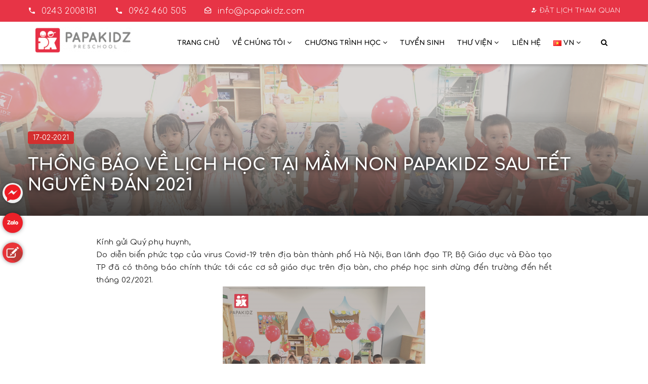

--- FILE ---
content_type: text/html; charset=UTF-8
request_url: https://papakidz.com/thong-bao-ve-lich-hoc-tai-mam-non-papakidz-sau-tet-nguyen-dan-2021/
body_size: 15081
content:
<!DOCTYPE html>
<html lang="vi"
xmlns:og="http://opengraphprotocol.org/schema/"
xmlns:fb="http://www.facebook.com/2008/fbml">
<head >
<meta charset="UTF-8"/>
<meta name="viewport" content="width=device-width, initial-scale=1"/>
<meta name='robots' content='max-image-preview:large'/>
<title>THÔNG BÁO VỀ LỊCH HỌC TẠI MẦM NON PAPAKIDZ SAU TẾT NGUYÊN ĐÁN 2021</title>
<meta name="robots" content="index, follow"/>
<meta name="googlebot" content="index, follow, max-snippet:-1, max-image-preview:large, max-video-preview:-1"/>
<meta name="bingbot" content="index, follow, max-snippet:-1, max-image-preview:large, max-video-preview:-1"/>
<link rel="canonical" href="https://papakidz.com/thong-bao-ve-lich-hoc-tai-mam-non-papakidz-sau-tet-nguyen-dan-2021/"/>
<meta property="og:locale" content="vi_VN"/>
<meta property="og:type" content="article"/>
<meta property="og:title" content="THÔNG BÁO VỀ LỊCH HỌC TẠI MẦM NON PAPAKIDZ SAU TẾT NGUYÊN ĐÁN 2021"/>
<meta property="og:description" content="Kính gửi Quý phụ huynh, Do diễn biến phức tạp của virus Covid-19 trên địa bàn thành phố Hà Nội, Ban lãnh đạo TP, Bộ Giáo dục và Đào tạo TP đã có thông báo chính thức tới các cơ sở giáo dục trên địa bàn, cho phép học sinh dừng đến trường đến hết [&hellip;]"/>
<meta property="og:url" content="https://papakidz.com/thong-bao-ve-lich-hoc-tai-mam-non-papakidz-sau-tet-nguyen-dan-2021/"/>
<meta property="og:site_name" content="Papakidz Preschool ⋆ Trường mầm non quốc tế tại Hà Nội"/>
<meta property="article:publisher" content="https://www.facebook.com/papakidzpreschool.vn"/>
<meta property="article:published_time" content="2021-02-17T02:28:44+00:00"/>
<meta property="og:image" content="https://papakidz.com/wp-content/uploads/2021/02/Untitled-1-01-1024x769.png"/>
<meta property="og:image:width" content="1024"/>
<meta property="og:image:height" content="769"/>
<meta name="twitter:card" content="summary_large_image"/>
<script type="application/ld+json" class="yoast-schema-graph">{"@context":"https://schema.org","@graph":[{"@type":"Organization","@id":"https://papakidz.com/#organization","name":"Papakidz Preschool","url":"https://papakidz.com/","sameAs":["https://www.facebook.com/papakidzpreschool.vn"],"logo":{"@type":"ImageObject","@id":"https://papakidz.com/#logo","inLanguage":"vi","url":"https://papakidz.com/wp-content/uploads/2020/05/logodefault.jpg?v=1590424610","width":269,"height":269,"caption":"Papakidz Preschool"},"image":{"@id":"https://papakidz.com/#logo"}},{"@type":"WebSite","@id":"https://papakidz.com/#website","url":"https://papakidz.com/","name":"Papakidz Preschool \u22c6 Tr\u01b0\u01a1\u0300ng m\u00e2\u0300m non qu\u1ed1c t\u1ebf ta\u0323i Ha\u0300 N\u00f4\u0323i","description":"","publisher":{"@id":"https://papakidz.com/#organization"},"potentialAction":[{"@type":"SearchAction","target":"https://papakidz.com/?s={search_term_string}","query-input":"required name=search_term_string"}],"inLanguage":"vi"},{"@type":"ImageObject","@id":"https://papakidz.com/thong-bao-ve-lich-hoc-tai-mam-non-papakidz-sau-tet-nguyen-dan-2021/#primaryimage","inLanguage":"vi","url":"https://papakidz.com/wp-content/uploads/2021/02/Untitled-1-01.png","width":1875,"height":1408},{"@type":"WebPage","@id":"https://papakidz.com/thong-bao-ve-lich-hoc-tai-mam-non-papakidz-sau-tet-nguyen-dan-2021/#webpage","url":"https://papakidz.com/thong-bao-ve-lich-hoc-tai-mam-non-papakidz-sau-tet-nguyen-dan-2021/","name":"TH\u00d4NG B\u00c1O V\u1ec0 L\u1ecaCH H\u1eccC T\u1ea0I M\u1ea6M NON PAPAKIDZ SAU T\u1ebeT NGUY\u00caN \u0110\u00c1N 2021","isPartOf":{"@id":"https://papakidz.com/#website"},"primaryImageOfPage":{"@id":"https://papakidz.com/thong-bao-ve-lich-hoc-tai-mam-non-papakidz-sau-tet-nguyen-dan-2021/#primaryimage"},"datePublished":"2021-02-17T02:28:44+00:00","dateModified":"2021-02-17T02:28:44+00:00","breadcrumb":{"@id":"https://papakidz.com/thong-bao-ve-lich-hoc-tai-mam-non-papakidz-sau-tet-nguyen-dan-2021/#breadcrumb"},"inLanguage":"vi","potentialAction":[{"@type":"ReadAction","target":["https://papakidz.com/thong-bao-ve-lich-hoc-tai-mam-non-papakidz-sau-tet-nguyen-dan-2021/"]}]},{"@type":"BreadcrumbList","@id":"https://papakidz.com/thong-bao-ve-lich-hoc-tai-mam-non-papakidz-sau-tet-nguyen-dan-2021/#breadcrumb","itemListElement":[{"@type":"ListItem","position":1,"item":{"@type":"WebPage","@id":"https://papakidz.com/","url":"https://papakidz.com/","name":"Trang ch\u1ee7"}},{"@type":"ListItem","position":2,"item":{"@type":"WebPage","@id":"https://papakidz.com/blog-vn/","url":"https://papakidz.com/blog-vn/","name":"Blog VN"}},{"@type":"ListItem","position":3,"item":{"@type":"WebPage","@id":"https://papakidz.com/thong-bao-ve-lich-hoc-tai-mam-non-papakidz-sau-tet-nguyen-dan-2021/","url":"https://papakidz.com/thong-bao-ve-lich-hoc-tai-mam-non-papakidz-sau-tet-nguyen-dan-2021/","name":"TH\u00d4NG B\u00c1O V\u1ec0 L\u1ecaCH H\u1eccC T\u1ea0I M\u1ea6M NON PAPAKIDZ SAU T\u1ebeT NGUY\u00caN \u0110\u00c1N 2021"}}]},{"@type":"Article","@id":"https://papakidz.com/thong-bao-ve-lich-hoc-tai-mam-non-papakidz-sau-tet-nguyen-dan-2021/#article","isPartOf":{"@id":"https://papakidz.com/thong-bao-ve-lich-hoc-tai-mam-non-papakidz-sau-tet-nguyen-dan-2021/#webpage"},"author":{"@id":"https://papakidz.com/#/schema/person/39b4a4ed7982e2ddfb460e55befc2249"},"headline":"TH\u00d4NG B\u00c1O V\u1ec0 L\u1ecaCH H\u1eccC T\u1ea0I M\u1ea6M NON PAPAKIDZ SAU T\u1ebeT NGUY\u00caN \u0110\u00c1N 2021","datePublished":"2021-02-17T02:28:44+00:00","dateModified":"2021-02-17T02:28:44+00:00","commentCount":0,"mainEntityOfPage":{"@id":"https://papakidz.com/thong-bao-ve-lich-hoc-tai-mam-non-papakidz-sau-tet-nguyen-dan-2021/#webpage"},"publisher":{"@id":"https://papakidz.com/#organization"},"image":{"@id":"https://papakidz.com/thong-bao-ve-lich-hoc-tai-mam-non-papakidz-sau-tet-nguyen-dan-2021/#primaryimage"},"articleSection":"Blog VN","inLanguage":"vi"},{"@type":["Person"],"@id":"https://papakidz.com/#/schema/person/39b4a4ed7982e2ddfb460e55befc2249","name":"admin","image":{"@type":"ImageObject","@id":"https://papakidz.com/#personlogo","inLanguage":"vi","url":"https://secure.gravatar.com/avatar/357a95b7c22215d352c6e3f46b64344a?s=96&d=mm&r=g","caption":"admin"}}]}</script>
<link rel='dns-prefetch' href='//www.google.com'/>
<link rel='dns-prefetch' href='//fonts.googleapis.com'/>
<link rel="alternate" type="application/rss+xml" title="Dòng thông tin Papakidz Preschool ⋆ Trường mầm non quốc tế tại Hà Nội &raquo;" href="https://papakidz.com/feed/"/>
<link rel="alternate" type="application/rss+xml" title="Dòng phản hồi Papakidz Preschool ⋆ Trường mầm non quốc tế tại Hà Nội &raquo;" href="https://papakidz.com/comments/feed/"/>
<style>.col-lg-3.col-md-4.col-sm-4{position:relative;}
div.menu-policy.menuleft_fixed{position:sticky;
top:90px;}</style>
<link rel="stylesheet" type="text/css" href="//papakidz.com/wp-content/cache/papakidz.com/wpfc-minified/2mxxz8cm/3u15k.css" media="all"/>
<link rel="https://api.w.org/" href="https://papakidz.com/wp-json/"/><link rel="alternate" type="application/json" href="https://papakidz.com/wp-json/wp/v2/posts/5843"/><link rel="EditURI" type="application/rsd+xml" title="RSD" href="https://papakidz.com/xmlrpc.php?rsd"/>
<link rel="wlwmanifest" type="application/wlwmanifest+xml" href="https://papakidz.com/wp-includes/wlwmanifest.xml"/> 
<link rel='shortlink' href='https://papakidz.com/?p=5843'/>
<link rel="alternate" type="application/json+oembed" href="https://papakidz.com/wp-json/oembed/1.0/embed?url=https%3A%2F%2Fpapakidz.com%2Fthong-bao-ve-lich-hoc-tai-mam-non-papakidz-sau-tet-nguyen-dan-2021%2F"/>
<link rel="alternate" type="text/xml+oembed" href="https://papakidz.com/wp-json/oembed/1.0/embed?url=https%3A%2F%2Fpapakidz.com%2Fthong-bao-ve-lich-hoc-tai-mam-non-papakidz-sau-tet-nguyen-dan-2021%2F&#038;format=xml"/>
<script data-cfasync="false">(function(i,s,o,g,r,a,m){i['GoogleAnalyticsObject']=r;i[r]=i[r]||function(){ (i[r].q=i[r].q||[]).push(arguments)},i[r].l=1*new Date();a=s.createElement(o), m=s.getElementsByTagName(o)[0];a.async=1;a.src=g;m.parentNode.insertBefore(a,m) })(window,document,'script','https://www.google-analytics.com/analytics.js','ga'); ga('create', 'UA-169225257-1', 'auto'); ga('send', 'pageview');</script>
<meta name="generator" content="MasterSlider 3.7.0 - Responsive Touch Image Slider | avt.li/msf"/>
<style>.wp-megamenu-wrap > ul.wp-megamenu > li.wpmm_mega_menu > .wpmm-strees-row-container 
> ul.wp-megamenu-sub-menu{width:100% !important;}.wp-megamenu > li.wp-megamenu-item-927.wpmm-item-fixed-width  > ul.wp-megamenu-sub-menu{width:100% !important;}.wpmm-nav-wrap ul.wp-megamenu>li ul.wp-megamenu-sub-menu #wp-megamenu-item-927>a{}.wpmm-nav-wrap .wp-megamenu>li>ul.wp-megamenu-sub-menu li#wp-megamenu-item-927>a{}li#wp-megamenu-item-927> ul ul ul> li{width:100%;display:inline-block;}
li#wp-megamenu-item-927 a{}#wp-megamenu-item-927> .wp-megamenu-sub-menu{}.wp-megamenu-wrap > ul.wp-megamenu > li.wpmm_mega_menu > .wpmm-strees-row-container 
> ul.wp-megamenu-sub-menu{width:100% !important;}.wp-megamenu > li.wp-megamenu-item-924.wpmm-item-fixed-width  > ul.wp-megamenu-sub-menu{width:100% !important;}.wpmm-nav-wrap ul.wp-megamenu>li ul.wp-megamenu-sub-menu #wp-megamenu-item-924>a{}.wpmm-nav-wrap .wp-megamenu>li>ul.wp-megamenu-sub-menu li#wp-megamenu-item-924>a{}li#wp-megamenu-item-924> ul ul ul> li{width:100%;display:inline-block;}
li#wp-megamenu-item-924 a{}#wp-megamenu-item-924> .wp-megamenu-sub-menu{}.wp-megamenu-wrap > ul.wp-megamenu > li.wpmm_mega_menu > .wpmm-strees-row-container 
> ul.wp-megamenu-sub-menu{width:100% !important;}.wp-megamenu > li.wp-megamenu-item-955.wpmm-item-fixed-width  > ul.wp-megamenu-sub-menu{width:100% !important;}.wpmm-nav-wrap ul.wp-megamenu>li ul.wp-megamenu-sub-menu #wp-megamenu-item-955>a{}.wpmm-nav-wrap .wp-megamenu>li>ul.wp-megamenu-sub-menu li#wp-megamenu-item-955>a{}li#wp-megamenu-item-955> ul ul ul> li{width:100%;display:inline-block;}
li#wp-megamenu-item-955 a{}#wp-megamenu-item-955> .wp-megamenu-sub-menu{}.wp-megamenu-wrap > ul.wp-megamenu > li.wpmm_mega_menu > .wpmm-strees-row-container 
> ul.wp-megamenu-sub-menu{width:100% !important;}.wp-megamenu > li.wp-megamenu-item-5.wpmm-item-fixed-width  > ul.wp-megamenu-sub-menu{width:100% !important;}.wpmm-nav-wrap ul.wp-megamenu>li ul.wp-megamenu-sub-menu #wp-megamenu-item-5>a{}.wpmm-nav-wrap .wp-megamenu>li>ul.wp-megamenu-sub-menu li#wp-megamenu-item-5>a{}li#wp-megamenu-item-5> ul ul ul> li{width:100%;display:inline-block;}
li#wp-megamenu-item-5 a{}#wp-megamenu-item-5> .wp-megamenu-sub-menu{}.wp-megamenu-wrap > ul.wp-megamenu > li.wpmm_mega_menu > .wpmm-strees-row-container 
> ul.wp-megamenu-sub-menu{width:100% !important;}.wp-megamenu > li.wp-megamenu-item-920.wpmm-item-fixed-width  > ul.wp-megamenu-sub-menu{width:100% !important;}.wpmm-nav-wrap ul.wp-megamenu>li ul.wp-megamenu-sub-menu #wp-megamenu-item-920>a{}.wpmm-nav-wrap .wp-megamenu>li>ul.wp-megamenu-sub-menu li#wp-megamenu-item-920>a{}li#wp-megamenu-item-920> ul ul ul> li{width:100%;display:inline-block;}
li#wp-megamenu-item-920 a{}#wp-megamenu-item-920> .wp-megamenu-sub-menu{}.wp-megamenu-wrap > ul.wp-megamenu > li.wpmm_mega_menu > .wpmm-strees-row-container 
> ul.wp-megamenu-sub-menu{width:100% !important;}.wp-megamenu > li.wp-megamenu-item-958.wpmm-item-fixed-width  > ul.wp-megamenu-sub-menu{width:100% !important;}.wpmm-nav-wrap ul.wp-megamenu>li ul.wp-megamenu-sub-menu #wp-megamenu-item-958>a{}.wpmm-nav-wrap .wp-megamenu>li>ul.wp-megamenu-sub-menu li#wp-megamenu-item-958>a{}li#wp-megamenu-item-958> ul ul ul> li{width:100%;display:inline-block;}
li#wp-megamenu-item-958 a{}#wp-megamenu-item-958> .wp-megamenu-sub-menu{}.wp-megamenu-wrap > ul.wp-megamenu > li.wpmm_mega_menu > .wpmm-strees-row-container 
> ul.wp-megamenu-sub-menu{width:100% !important;}.wp-megamenu > li.wp-megamenu-item-979.wpmm-item-fixed-width  > ul.wp-megamenu-sub-menu{width:100% !important;}.wpmm-nav-wrap ul.wp-megamenu>li ul.wp-megamenu-sub-menu #wp-megamenu-item-979>a{}.wpmm-nav-wrap .wp-megamenu>li>ul.wp-megamenu-sub-menu li#wp-megamenu-item-979>a{}li#wp-megamenu-item-979> ul ul ul> li{width:100%;display:inline-block;}
li#wp-megamenu-item-979 a{}#wp-megamenu-item-979> .wp-megamenu-sub-menu{}.wp-megamenu-wrap > ul.wp-megamenu > li.wpmm_mega_menu > .wpmm-strees-row-container 
> ul.wp-megamenu-sub-menu{width:100% !important;}.wp-megamenu > li.wp-megamenu-item-1012.wpmm-item-fixed-width  > ul.wp-megamenu-sub-menu{width:100% !important;}.wpmm-nav-wrap ul.wp-megamenu>li ul.wp-megamenu-sub-menu #wp-megamenu-item-1012>a{}.wpmm-nav-wrap .wp-megamenu>li>ul.wp-megamenu-sub-menu li#wp-megamenu-item-1012>a{}li#wp-megamenu-item-1012> ul ul ul> li{width:100%;display:inline-block;}
li#wp-megamenu-item-1012 a{}#wp-megamenu-item-1012> .wp-megamenu-sub-menu{}.wp-megamenu-wrap > ul.wp-megamenu > li.wpmm_mega_menu > .wpmm-strees-row-container 
> ul.wp-megamenu-sub-menu{width:100% !important;}.wp-megamenu > li.wp-megamenu-item-1016.wpmm-item-fixed-width  > ul.wp-megamenu-sub-menu{width:100% !important;}.wpmm-nav-wrap ul.wp-megamenu>li ul.wp-megamenu-sub-menu #wp-megamenu-item-1016>a{}.wpmm-nav-wrap .wp-megamenu>li>ul.wp-megamenu-sub-menu li#wp-megamenu-item-1016>a{}li#wp-megamenu-item-1016> ul ul ul> li{width:100%;display:inline-block;}
li#wp-megamenu-item-1016 a{}#wp-megamenu-item-1016> .wp-megamenu-sub-menu{}.wp-megamenu-wrap > ul.wp-megamenu > li.wpmm_mega_menu > .wpmm-strees-row-container 
> ul.wp-megamenu-sub-menu{width:100% !important;}.wp-megamenu > li.wp-megamenu-item-1169.wpmm-item-fixed-width  > ul.wp-megamenu-sub-menu{width:100% !important;}.wpmm-nav-wrap ul.wp-megamenu>li ul.wp-megamenu-sub-menu #wp-megamenu-item-1169>a{}.wpmm-nav-wrap .wp-megamenu>li>ul.wp-megamenu-sub-menu li#wp-megamenu-item-1169>a{}li#wp-megamenu-item-1169> ul ul ul> li{width:100%;display:inline-block;}
li#wp-megamenu-item-1169 a{}#wp-megamenu-item-1169> .wp-megamenu-sub-menu{}.wp-megamenu-wrap > ul.wp-megamenu > li.wpmm_mega_menu > .wpmm-strees-row-container 
> ul.wp-megamenu-sub-menu{width:100% !important;}.wp-megamenu > li.wp-megamenu-item-1179.wpmm-item-fixed-width  > ul.wp-megamenu-sub-menu{width:100% !important;}.wpmm-nav-wrap ul.wp-megamenu>li ul.wp-megamenu-sub-menu #wp-megamenu-item-1179>a{}.wpmm-nav-wrap .wp-megamenu>li>ul.wp-megamenu-sub-menu li#wp-megamenu-item-1179>a{}li#wp-megamenu-item-1179> ul ul ul> li{width:100%;display:inline-block;}
li#wp-megamenu-item-1179 a{}#wp-megamenu-item-1179> .wp-megamenu-sub-menu{}.wp-megamenu-wrap > ul.wp-megamenu > li.wpmm_mega_menu > .wpmm-strees-row-container 
> ul.wp-megamenu-sub-menu{width:100% !important;}.wp-megamenu > li.wp-megamenu-item-1178.wpmm-item-fixed-width  > ul.wp-megamenu-sub-menu{width:100% !important;}.wpmm-nav-wrap ul.wp-megamenu>li ul.wp-megamenu-sub-menu #wp-megamenu-item-1178>a{}.wpmm-nav-wrap .wp-megamenu>li>ul.wp-megamenu-sub-menu li#wp-megamenu-item-1178>a{}li#wp-megamenu-item-1178> ul ul ul> li{width:100%;display:inline-block;}
li#wp-megamenu-item-1178 a{}#wp-megamenu-item-1178> .wp-megamenu-sub-menu{}.wp-megamenu-wrap > ul.wp-megamenu > li.wpmm_mega_menu > .wpmm-strees-row-container 
> ul.wp-megamenu-sub-menu{width:100% !important;}.wp-megamenu > li.wp-megamenu-item-1209.wpmm-item-fixed-width  > ul.wp-megamenu-sub-menu{width:100% !important;}.wpmm-nav-wrap ul.wp-megamenu>li ul.wp-megamenu-sub-menu #wp-megamenu-item-1209>a{}.wpmm-nav-wrap .wp-megamenu>li>ul.wp-megamenu-sub-menu li#wp-megamenu-item-1209>a{}li#wp-megamenu-item-1209> ul ul ul> li{width:100%;display:inline-block;}
li#wp-megamenu-item-1209 a{}#wp-megamenu-item-1209> .wp-megamenu-sub-menu{}.wp-megamenu-wrap > ul.wp-megamenu > li.wpmm_mega_menu > .wpmm-strees-row-container 
> ul.wp-megamenu-sub-menu{width:100% !important;}.wp-megamenu > li.wp-megamenu-item-4194.wpmm-item-fixed-width  > ul.wp-megamenu-sub-menu{width:100% !important;}.wpmm-nav-wrap ul.wp-megamenu>li ul.wp-megamenu-sub-menu #wp-megamenu-item-4194>a{}.wpmm-nav-wrap .wp-megamenu>li>ul.wp-megamenu-sub-menu li#wp-megamenu-item-4194>a{}li#wp-megamenu-item-4194> ul ul ul> li{width:100%;display:inline-block;}
li#wp-megamenu-item-4194 a{}#wp-megamenu-item-4194> .wp-megamenu-sub-menu{}.wp-megamenu-wrap > ul.wp-megamenu > li.wpmm_mega_menu > .wpmm-strees-row-container 
> ul.wp-megamenu-sub-menu{width:100% !important;}.wp-megamenu > li.wp-megamenu-item-4197.wpmm-item-fixed-width  > ul.wp-megamenu-sub-menu{width:100% !important;}.wpmm-nav-wrap ul.wp-megamenu>li ul.wp-megamenu-sub-menu #wp-megamenu-item-4197>a{}.wpmm-nav-wrap .wp-megamenu>li>ul.wp-megamenu-sub-menu li#wp-megamenu-item-4197>a{}li#wp-megamenu-item-4197> ul ul ul> li{width:100%;display:inline-block;}
li#wp-megamenu-item-4197 a{}#wp-megamenu-item-4197> .wp-megamenu-sub-menu{}</style><style></style><style>.wpmm-hide-mobile-menu{display:none}#wp-megamenu-menu-chinh:hover{z-index:10008}#wp-megamenu-menu-chinh{z-index:9999;text-align:right;background-color:#fbfbfb}#wp-megamenu-menu-chinh>.wpmm-nav-wrap .wpmm_brand_logo_wrap img{margin-top:11px;margin-right:15px}#wp-megamenu-menu-chinh .wpmm-search-form input{color:#000}#wp-megamenu-menu-chinh>.wpmm-nav-wrap ul.wp-megamenu>li>a,.wp-megamenu-wrap .wpmm-nav-wrap>ul>li.wpmm-social-link.wpmm-social-link-search a,.wpmm-menu-cart .cart-icon .fa-shopping-cart,.wp-megamenu-wrap .form .submit,.wpmm-menu-cart span.cart-icon i{font-family:'Comfortaa';color:#000;font-size:13px;font-weight:600;line-height:24px;text-transform:uppercase;letter-spacing:0;padding-top:30px;padding-bottom:30px;border-top:0 dashed #e73446;border-right:0 dashed #e73446;border-left:0 dashed #e73446;border-bottom:0 dashed #e73446}#wp-megamenu-menu-chinh>.wpmm-nav-wrap ul.wp-megamenu>li:hover>a,#wp-megamenu-menu-chinh>.wpmm-nav-wrap ul.wp-megamenu>li.current-menu-ancestor>a,#wp-megamenu-menu-chinh>.wpmm-nav-wrap ul.wp-megamenu>li.active>a{color:#e73446;border-top:0 dashed #e73446;border-right:0 dashed #e73446;border-left:0 dashed #e73446;border-bottom:0 dashed #e73446}.wpmm-woo-cart .site-header-cart.menu{padding-bottom:30px}#wp-megamenu-menu-chinh>.wpmm-nav-wrap ul.wp-megamenu>li.current-menu-ancestor>a,#wp-megamenu-menu-chinh>.wpmm-nav-wrap ul.wp-megamenu>li.active>a{color:#e73446}#wp-megamenu-menu-chinh>.wpmm-nav-wrap ul.wp-megamenu>li.current-menu-item>a{color:#e73446}#wp-megamenu-menu-chinh>.wpmm-nav-wrap ul.wp-megamenu>li.wpmm_dropdown_menu ul.wp-megamenu-sub-menu,#wp-megamenu-menu-chinh>.wpmm-nav-wrap ul.wp-megamenu li.wpmm-type-widget .wp-megamenu-sub-menu li .wp-megamenu-sub-menu{width:340px;background-color:#fff}#wp-megamenu-menu-chinh>.wpmm-nav-wrap ul.wp-megamenu>li.wpmm_mega_menu>ul.wp-megamenu-sub-menu{border-radius:0 0 0 0}#wp-megamenu-menu-chinh>.wpmm-nav-wrap ul.wp-megamenu>li ul.wp-megamenu-sub-menu li a,#wp-megamenu-menu-chinh>.wpmm-nav-wrap ul.wp-megamenu>li ul.wp-megamenu-sub-menu li,#wp-megamenu-menu-chinh>.wpmm-nav-wrap ul.wp-megamenu h1,#wp-megamenu-menu-chinh>.wpmm-nav-wrap ul.wp-megamenu h2,#wp-megamenu-menu-chinh>.wpmm-nav-wrap ul.wp-megamenu h3,#wp-megamenu-menu-chinh>.wpmm-nav-wrap ul.wp-megamenu h4,#wp-megamenu-menu-chinh>.wpmm-nav-wrap ul.wp-megamenu h5,#wp-megamenu-menu-chinh>.wpmm-nav-wrap ul.wp-megamenu h6{font-family:'Comfortaa'!important}#wp-megamenu-menu-chinh>.wpmm-nav-wrap ul.wp-megamenu>li ul.wp-megamenu-sub-menu li a{color:#282828;font-size:13px;font-weight:500;line-height:24px;text-transform:uppercase;background-color:inherit;padding-top:3px;padding-bottom:3px}#wp-megamenu-menu-chinh>.wpmm-nav-wrap ul.wp-megamenu>li ul.wp-megamenu-sub-menu li:hover>a,#wp-megamenu-menu-chinh>.wpmm-nav-wrap ul.wp-megamenu>li ul.wp-megamenu-sub-menu li.current-menu-ancestor>a,#wp-megamenu-menu-chinh>.wpmm-nav-wrap ul.wp-megamenu>li ul.wp-megamenu-sub-menu li.active>a,.wpmm-woo-product-category ul li.cat-list a:hover,.wpmm-woo-product-category.layout_2 ul li a:hover{color:#e73446!important;background-color:inherit}#wp-megamenu-menu-chinh>.wpmm-nav-wrap ul.wp-megamenu>li ul.wp-megamenu-sub-menu li.current-menu-item>a,ul.wp-megamenu li ul.wp-megamenu-sub-menu .wpmm-vertical-tabs-nav ul li.active>a,ul.wp-megamenu li ul.wp-megamenu-sub-menu .wpmm-vertical-tabs-nav ul li.active{color:#e73446;background-color:inherit}#wp-megamenu-menu-chinh>.wpmm-nav-wrap ul.wp-megamenu>li ul.wp-megamenu-sub-menu li:last-child:hover>a,#wp-megamenu-menu-chinh>.wpmm-nav-wrap ul.wp-megamenu>li ul.wp-megamenu-sub-menu li:last-child>a{border-bottom:none}#wp-megamenu-menu-chinh>.wpmm-nav-wrap .wp-megamenu>li>ul.wp-megamenu-sub-menu li.wpmm-type-widget>a,#wp-megamenu-menu-chinh>.wpmm-nav-wrap .wp-megamenu>li .wpmm-strees-row-container>ul.wp-megamenu-sub-menu li.wpmm-type-widget>a,#wp-megamenu-menu-chinh>.wpmm-nav-wrap .wp-megamenu>li .wpmm-strees-row-and-content-container>ul.wp-megamenu-sub-menu li.wpmm-type-widget>a,#wp-megamenu-menu-chinh>.wpmm-nav-wrap .wp-megamenu>li>ul.wp-megamenu-sub-menu li.wpmm-type-widget:hover>a,#wp-megamenu-menu-chinh>.wpmm-nav-wrap .wp-megamenu>li .wpmm-strees-row-container>ul.wp-megamenu-sub-menu li.wpmm-type-widget:hover>a,#wp-megamenu-menu-chinh>.wpmm-nav-wrap .wp-megamenu>li .wpmm-strees-row-and-content-container>ul.wp-megamenu-sub-menu li.wpmm-type-widget:hover>a{border-bottom:none;background:none}#wp-megamenu-menu-chinh>.wpmm-nav-wrap .wp-megamenu>li>ul.wp-megamenu-sub-menu li.wpmm-type-widget>a,#wp-megamenu-menu-chinh>.wpmm-nav-wrap .wp-megamenu>li .wpmm-strees-row-container>ul.wp-megamenu-sub-menu li.wpmm-type-widget>a,#wp-megamenu-menu-chinh>.wpmm-nav-wrap .wp-megamenu>li .wpmm-strees-row-and-content-container>ul.wp-megamenu-sub-menu li.wpmm-type-widget>a{font-size:13px;font-weight:500;line-height:25px;text-transform:uppercase;letter-spacing:0;margin-bottom:5px}#wp-megamenu-menu-chinh>.wpmm-nav-wrap .wp-megamenu>li>ul.wp-megamenu-sub-menu li.wpmm-type-widget:hover>a,#wp-megamenu-menu-chinh>.wpmm-nav-wrap .wp-megamenu>li .wpmm-strees-row-container>ul.wp-megamenu-sub-menu li.wpmm-type-widget:hover>a,#wp-megamenu-menu-chinh>.wpmm-nav-wrap .wp-megamenu>li .wpmm-strees-row-and-content-container>ul.wp-megamenu-sub-menu li.wpmm-type-widget:hover>a{color:#e73446}#wp-megamenu-menu-chinh>.wpmm-nav-wrap>ul.wp-megamenu>li.wpmm_mega_menu>.wpmm-strees-row-container>ul.wp-megamenu-sub-menu,#wp-megamenu-menu-chinh>.wpmm-nav-wrap>ul.wp-megamenu>li.wpmm_mega_menu>.wpmm-strees-row-and-content-container-container>ul.wp-megamenu-sub-menu,#wp-megamenu-menu-chinh>.wpmm-nav-wrap>ul>li.wpmm-strees-row .wpmm-strees-row-container>.wp-megamenu-sub-menu:before,#wp-megamenu-menu-chinh>.wpmm-nav-wrap>ul>li.wpmm-strees-row .wpmm-strees-row-container>.wp-megamenu-sub-menu:after,#wp-megamenu-menu-chinh>.wpmm-nav-wrap>ul.wp-megamenu>li.wpmm_mega_menu>.wpmm-strees-row-and-content-container>ul.wp-megamenu-sub-menu{background:#fff}#wp-megamenu-menu-chinh>.wpmm-nav-wrap ul.wp-megamenu>li.wpmm_mega_menu>ul.wp-megamenu-sub-menu{width:calc(100% + 0px);margin-left:0;background-color:#fff}#wp-megamenu-menu-chinh>.wpmm-nav-wrap ul.wp-megamenu li.wpmm-type-widget .wpmm-item-title{color:#000;font-size:13px;font-weight:600;line-height:25px;text-transform:uppercase;letter-spacing:0}#wp-megamenu-menu-chinh>.wpmm-nav-wrap ul.wp-megamenu li.wpmm-type-widget{color:#333}@media(max-width:991px){.wpmm_mobile_menu_btn{display:block}.wp-megamenu-wrap.wpmm-mobile-menu ul.wp-megamenu{display:none;position:absolute;z-index:9999;background:#FFF;width:100%;left:0;max-height:none}.wp-megamenu-wrap.wpmm-mobile-menu ul.wp-megamenu li{width:100%}.wp-megamenu-wrap.wpmm-mobile-menu ul.wp-megamenu li button{padding:0;background:none}a.wpmm_mobile_menu_btn{display:inline-block!important}#wp-megamenu-menu-chinh.wp-megamenu-wrap.wpmm-mobile-menu .wpmm-nav-wrap{text-align:right;height:100%}.wp-megamenu-wrap.wpmm-mobile-menu .wpmm-nav-wrap ul.wp-megamenu{text-align:left}.wp-megamenu-wrap.wpmm-mobile-menu .wpmm-nav-wrap>ul>li.wpmm-social-link{float:none}.wp-megamenu-wrap.wpmm-mobile-menu .wpmm-nav-wrap{vertical-align:baseline;display:block;width:100%;text-align:right}.wp-megamenu-wrap.wpmm-mobile-menu .wpmm-nav-wrap>ul>li>a{padding:10px 12px}.wp-megamenu-wrap.wpmm-mobile-menu .wpmm-nav-wrap .wp-megamenu{padding:10px}.wpmm-mobile-menu ul.wp-megamenu li>a b{float:right;padding:0 5px;line-height:inherit}.wp-megamenu-wrap.wpmm-mobile-menu .wpmm-nav-wrap{position:relative}.wpmm-mobile-menu ul.wp-megamenu li>a{display:block}.wpmm-mobile-menu ul.wp-megamenu li{border:none}.admin-bar .wpmm-sticky.wpmm-sticky-wrap.wpmm-mobile-menu{top:auto}.wp-megamenu-wrap.wpmm-mobile-menu .wpmm-nav-wrap>ul.wp-megamenu>li.wpmm_dropdown_menu ul.wp-megamenu-sub-menu{box-shadow:none}.wpmm-mobile-menu a.wpmm_mobile_menu_btn{box-shadow:none;border:none;padding:6px 12px;font-weight:400;margin:12px 0;border-radius:3px;transition:400ms;-webkit-transition:400ms}.wpmm-mobile-menu .wpmm_mobile_menu_btn i{vertical-align:baseline}.wp-megamenu-wrap.wpmm-mobile-menu .wpmm-nav-wrap ul.wp-megamenu li .wp-megamenu-sub-menu{position:relative;opacity:1;visibility:visible;padding:0;margin:0}.wp-megamenu-wrap.wpmm-mobile-menu .wpmm-nav-wrap ul.wp-megamenu>li.wpmm_mega_menu>ul.wp-megamenu-sub-menu{position:relative;visibility:visible;opacity:1}.wp-megamenu-wrap.wpmm-mobile-menu .wpmm-nav-wrap ul.wp-megamenu li .wp-megamenu-sub-menu li ul{padding:0;margin:0}.wpmm-mobile-menu .wpmm-social-link{display:inline-block;width:auto!important}#wp-megamenu-menu-chinh.wpmm-mobile-menu a.wpmm_mobile_menu_btn{margin-top:12px;margin-bottom:12px}.wpmm_mobile_menu_btn{color:#ffffff!important;background-color:#e73446;font-size:14px}.wpmm_mobile_menu_btn:hover{color:#ffffff!important;background-color:rgba(232,0,23,.78)}.wpmm_mobile_menu_btn i{font-size:14px}#wp-megamenu-menu-chinh.wp-megamenu-wrap.wpmm-mobile-menu>.wpmm-nav-wrap ul.wp-megamenu>li>a{font-size:14px}#wp-megamenu-menu-chinh.wp-megamenu-wrap.wpmm-mobile-menu>.wpmm-nav-wrap ul.wp-megamenu>li>a{font-weight:400}#wp-megamenu-menu-chinh.wp-megamenu-wrap.wpmm-mobile-menu>.wpmm-nav-wrap ul.wp-megamenu>li>a{text-transform:uppercase}.wp-megamenu-wrap.wpmm-mobile-menu .wpmm-nav-wrap .wp-megamenu>li.wpmm-item-fixed-width>ul.wp-megamenu-sub-menu{left:0!important;width:100%!important}}#wp-megamenu-menu-en:hover{z-index:10008}#wp-megamenu-menu-en{z-index:9999;text-align:right;background-color:#fbfbfb}#wp-megamenu-menu-en>.wpmm-nav-wrap .wpmm_brand_logo_wrap img{margin-top:11px;margin-right:15px}#wp-megamenu-menu-en .wpmm-search-form input{color:#000}#wp-megamenu-menu-en>.wpmm-nav-wrap ul.wp-megamenu>li>a,.wp-megamenu-wrap .wpmm-nav-wrap>ul>li.wpmm-social-link.wpmm-social-link-search a,.wpmm-menu-cart .cart-icon .fa-shopping-cart,.wp-megamenu-wrap .form .submit,.wpmm-menu-cart span.cart-icon i{font-family:'Comfortaa';color:#000;font-size:13px;font-weight:600;line-height:24px;text-transform:uppercase;letter-spacing:0;padding-top:30px;padding-bottom:30px;border-top:0 dashed #e73446;border-right:0 dashed #e73446;border-left:0 dashed #e73446;border-bottom:0 dashed #e73446}#wp-megamenu-menu-en>.wpmm-nav-wrap ul.wp-megamenu>li:hover>a,#wp-megamenu-menu-en>.wpmm-nav-wrap ul.wp-megamenu>li.current-menu-ancestor>a,#wp-megamenu-menu-en>.wpmm-nav-wrap ul.wp-megamenu>li.active>a{color:#e73446;border-top:0 dashed #e73446;border-right:0 dashed #e73446;border-left:0 dashed #e73446;border-bottom:0 dashed #e73446}.wpmm-woo-cart .site-header-cart.menu{padding-bottom:30px}#wp-megamenu-menu-en>.wpmm-nav-wrap ul.wp-megamenu>li.current-menu-ancestor>a,#wp-megamenu-menu-en>.wpmm-nav-wrap ul.wp-megamenu>li.active>a{color:#e73446}#wp-megamenu-menu-en>.wpmm-nav-wrap ul.wp-megamenu>li.current-menu-item>a{color:#e73446}#wp-megamenu-menu-en>.wpmm-nav-wrap ul.wp-megamenu>li.wpmm_dropdown_menu ul.wp-megamenu-sub-menu,#wp-megamenu-menu-en>.wpmm-nav-wrap ul.wp-megamenu li.wpmm-type-widget .wp-megamenu-sub-menu li .wp-megamenu-sub-menu{width:340px;background-color:#fff}#wp-megamenu-menu-en>.wpmm-nav-wrap ul.wp-megamenu>li.wpmm_mega_menu>ul.wp-megamenu-sub-menu{border-radius:0 0 0 0}#wp-megamenu-menu-en>.wpmm-nav-wrap ul.wp-megamenu>li ul.wp-megamenu-sub-menu li a,#wp-megamenu-menu-en>.wpmm-nav-wrap ul.wp-megamenu>li ul.wp-megamenu-sub-menu li,#wp-megamenu-menu-en>.wpmm-nav-wrap ul.wp-megamenu h1,#wp-megamenu-menu-en>.wpmm-nav-wrap ul.wp-megamenu h2,#wp-megamenu-menu-en>.wpmm-nav-wrap ul.wp-megamenu h3,#wp-megamenu-menu-en>.wpmm-nav-wrap ul.wp-megamenu h4,#wp-megamenu-menu-en>.wpmm-nav-wrap ul.wp-megamenu h5,#wp-megamenu-menu-en>.wpmm-nav-wrap ul.wp-megamenu h6{font-family:'Comfortaa'!important}#wp-megamenu-menu-en>.wpmm-nav-wrap ul.wp-megamenu>li ul.wp-megamenu-sub-menu li a{color:#282828;font-size:13px;font-weight:500;line-height:24px;text-transform:uppercase;background-color:inherit;padding-top:3px;padding-bottom:3px}#wp-megamenu-menu-en>.wpmm-nav-wrap ul.wp-megamenu>li ul.wp-megamenu-sub-menu li:hover>a,#wp-megamenu-menu-en>.wpmm-nav-wrap ul.wp-megamenu>li ul.wp-megamenu-sub-menu li.current-menu-ancestor>a,#wp-megamenu-menu-en>.wpmm-nav-wrap ul.wp-megamenu>li ul.wp-megamenu-sub-menu li.active>a,.wpmm-woo-product-category ul li.cat-list a:hover,.wpmm-woo-product-category.layout_2 ul li a:hover{color:#e73446!important;background-color:inherit}#wp-megamenu-menu-en>.wpmm-nav-wrap ul.wp-megamenu>li ul.wp-megamenu-sub-menu li.current-menu-item>a,ul.wp-megamenu li ul.wp-megamenu-sub-menu .wpmm-vertical-tabs-nav ul li.active>a,ul.wp-megamenu li ul.wp-megamenu-sub-menu .wpmm-vertical-tabs-nav ul li.active{color:#e73446;background-color:inherit}#wp-megamenu-menu-en>.wpmm-nav-wrap ul.wp-megamenu>li ul.wp-megamenu-sub-menu li:last-child:hover>a,#wp-megamenu-menu-en>.wpmm-nav-wrap ul.wp-megamenu>li ul.wp-megamenu-sub-menu li:last-child>a{border-bottom:none}#wp-megamenu-menu-en>.wpmm-nav-wrap .wp-megamenu>li>ul.wp-megamenu-sub-menu li.wpmm-type-widget>a,#wp-megamenu-menu-en>.wpmm-nav-wrap .wp-megamenu>li .wpmm-strees-row-container>ul.wp-megamenu-sub-menu li.wpmm-type-widget>a,#wp-megamenu-menu-en>.wpmm-nav-wrap .wp-megamenu>li .wpmm-strees-row-and-content-container>ul.wp-megamenu-sub-menu li.wpmm-type-widget>a,#wp-megamenu-menu-en>.wpmm-nav-wrap .wp-megamenu>li>ul.wp-megamenu-sub-menu li.wpmm-type-widget:hover>a,#wp-megamenu-menu-en>.wpmm-nav-wrap .wp-megamenu>li .wpmm-strees-row-container>ul.wp-megamenu-sub-menu li.wpmm-type-widget:hover>a,#wp-megamenu-menu-en>.wpmm-nav-wrap .wp-megamenu>li .wpmm-strees-row-and-content-container>ul.wp-megamenu-sub-menu li.wpmm-type-widget:hover>a{border-bottom:none;background:none}#wp-megamenu-menu-en>.wpmm-nav-wrap .wp-megamenu>li>ul.wp-megamenu-sub-menu li.wpmm-type-widget>a,#wp-megamenu-menu-en>.wpmm-nav-wrap .wp-megamenu>li .wpmm-strees-row-container>ul.wp-megamenu-sub-menu li.wpmm-type-widget>a,#wp-megamenu-menu-en>.wpmm-nav-wrap .wp-megamenu>li .wpmm-strees-row-and-content-container>ul.wp-megamenu-sub-menu li.wpmm-type-widget>a{font-size:13px;font-weight:500;line-height:25px;text-transform:uppercase;letter-spacing:0;margin-bottom:5px}#wp-megamenu-menu-en>.wpmm-nav-wrap .wp-megamenu>li>ul.wp-megamenu-sub-menu li.wpmm-type-widget:hover>a,#wp-megamenu-menu-en>.wpmm-nav-wrap .wp-megamenu>li .wpmm-strees-row-container>ul.wp-megamenu-sub-menu li.wpmm-type-widget:hover>a,#wp-megamenu-menu-en>.wpmm-nav-wrap .wp-megamenu>li .wpmm-strees-row-and-content-container>ul.wp-megamenu-sub-menu li.wpmm-type-widget:hover>a{color:#e73446}#wp-megamenu-menu-en>.wpmm-nav-wrap>ul.wp-megamenu>li.wpmm_mega_menu>.wpmm-strees-row-container>ul.wp-megamenu-sub-menu,#wp-megamenu-menu-en>.wpmm-nav-wrap>ul.wp-megamenu>li.wpmm_mega_menu>.wpmm-strees-row-and-content-container-container>ul.wp-megamenu-sub-menu,#wp-megamenu-menu-en>.wpmm-nav-wrap>ul>li.wpmm-strees-row .wpmm-strees-row-container>.wp-megamenu-sub-menu:before,#wp-megamenu-menu-en>.wpmm-nav-wrap>ul>li.wpmm-strees-row .wpmm-strees-row-container>.wp-megamenu-sub-menu:after,#wp-megamenu-menu-en>.wpmm-nav-wrap>ul.wp-megamenu>li.wpmm_mega_menu>.wpmm-strees-row-and-content-container>ul.wp-megamenu-sub-menu{background:#fff}#wp-megamenu-menu-en>.wpmm-nav-wrap ul.wp-megamenu>li.wpmm_mega_menu>ul.wp-megamenu-sub-menu{width:calc(100% + 0px);margin-left:0;background-color:#fff}#wp-megamenu-menu-en>.wpmm-nav-wrap ul.wp-megamenu li.wpmm-type-widget .wpmm-item-title{color:#000;font-size:13px;font-weight:600;line-height:25px;text-transform:uppercase;letter-spacing:0}#wp-megamenu-menu-en>.wpmm-nav-wrap ul.wp-megamenu li.wpmm-type-widget{color:#333}@media(max-width:991px){.wpmm_mobile_menu_btn{display:block}.wp-megamenu-wrap.wpmm-mobile-menu ul.wp-megamenu{display:none;position:absolute;z-index:9999;background:#FFF;width:100%;left:0;max-height:none}.wp-megamenu-wrap.wpmm-mobile-menu ul.wp-megamenu li{width:100%}.wp-megamenu-wrap.wpmm-mobile-menu ul.wp-megamenu li button{padding:0;background:none}a.wpmm_mobile_menu_btn{display:inline-block!important}#wp-megamenu-menu-en.wp-megamenu-wrap.wpmm-mobile-menu .wpmm-nav-wrap{text-align:right;height:100%}.wp-megamenu-wrap.wpmm-mobile-menu .wpmm-nav-wrap ul.wp-megamenu{text-align:left}.wp-megamenu-wrap.wpmm-mobile-menu .wpmm-nav-wrap>ul>li.wpmm-social-link{float:none}.wp-megamenu-wrap.wpmm-mobile-menu .wpmm-nav-wrap{vertical-align:baseline;display:block;width:100%;text-align:right}.wp-megamenu-wrap.wpmm-mobile-menu .wpmm-nav-wrap>ul>li>a{padding:10px 12px}.wp-megamenu-wrap.wpmm-mobile-menu .wpmm-nav-wrap .wp-megamenu{padding:10px}.wpmm-mobile-menu ul.wp-megamenu li>a b{float:right;padding:0 5px;line-height:inherit}.wp-megamenu-wrap.wpmm-mobile-menu .wpmm-nav-wrap{position:relative}.wpmm-mobile-menu ul.wp-megamenu li>a{display:block}.wpmm-mobile-menu ul.wp-megamenu li{border:none}.admin-bar .wpmm-sticky.wpmm-sticky-wrap.wpmm-mobile-menu{top:auto}.wp-megamenu-wrap.wpmm-mobile-menu .wpmm-nav-wrap>ul.wp-megamenu>li.wpmm_dropdown_menu ul.wp-megamenu-sub-menu{box-shadow:none}.wpmm-mobile-menu a.wpmm_mobile_menu_btn{box-shadow:none;border:none;padding:6px 12px;font-weight:400;margin:12px 0;border-radius:3px;transition:400ms;-webkit-transition:400ms}.wpmm-mobile-menu .wpmm_mobile_menu_btn i{vertical-align:baseline}.wp-megamenu-wrap.wpmm-mobile-menu .wpmm-nav-wrap ul.wp-megamenu li .wp-megamenu-sub-menu{position:relative;opacity:1;visibility:visible;padding:0;margin:0}.wp-megamenu-wrap.wpmm-mobile-menu .wpmm-nav-wrap ul.wp-megamenu>li.wpmm_mega_menu>ul.wp-megamenu-sub-menu{position:relative;visibility:visible;opacity:1}.wp-megamenu-wrap.wpmm-mobile-menu .wpmm-nav-wrap ul.wp-megamenu li .wp-megamenu-sub-menu li ul{padding:0;margin:0}.wpmm-mobile-menu .wpmm-social-link{display:inline-block;width:auto!important}#wp-megamenu-menu-en.wpmm-mobile-menu a.wpmm_mobile_menu_btn{margin-top:12px;margin-bottom:12px}.wpmm_mobile_menu_btn{color:#ffffff!important;background-color:#e73446;font-size:14px}.wpmm_mobile_menu_btn:hover{color:#ffffff!important;background-color:rgba(232,0,23,.78)}.wpmm_mobile_menu_btn i{font-size:14px}#wp-megamenu-menu-en.wp-megamenu-wrap.wpmm-mobile-menu>.wpmm-nav-wrap ul.wp-megamenu>li>a{font-size:14px}#wp-megamenu-menu-en.wp-megamenu-wrap.wpmm-mobile-menu>.wpmm-nav-wrap ul.wp-megamenu>li>a{font-weight:400}#wp-megamenu-menu-en.wp-megamenu-wrap.wpmm-mobile-menu>.wpmm-nav-wrap ul.wp-megamenu>li>a{text-transform:uppercase}.wp-megamenu-wrap.wpmm-mobile-menu .wpmm-nav-wrap .wp-megamenu>li.wpmm-item-fixed-width>ul.wp-megamenu-sub-menu{left:0!important;width:100%!important}}</style><link rel="alternate" href="https://papakidz.com/thong-bao-ve-lich-hoc-tai-mam-non-papakidz-sau-tet-nguyen-dan-2021/" hreflang="vi"/>
<link rel="alternate" href="https://papakidz.com/en/announcement-about-covid-19-in-2021/" hreflang="en"/>
<script>(function(w,d,s,l,i){w[l]=w[l]||[];w[l].push({'gtm.start':
new Date().getTime(),event:'gtm.js'});var f=d.getElementsByTagName(s)[0],
j=d.createElement(s),dl=l!='dataLayer'?'&l='+l:'';j.async=true;j.src=
'https://www.googletagmanager.com/gtm.js?id='+i+dl;f.parentNode.insertBefore(j,f);
})(window,document,'script','dataLayer','GTM-NZVLKC2');</script>
<script async src="https://www.googletagmanager.com/gtag/js?id=AW-697213040"></script>
<script>window.dataLayer=window.dataLayer||[];
function gtag(){dataLayer.push(arguments);}
gtag('js', new Date());
gtag('config', 'AW-697213040');</script>
<style>.recentcomments a{display:inline !important;padding:0 !important;margin:0 !important;}</style><style>.photonic-panel{background:rgb(17,17,17) !important;border-top:none;border-right:none;border-bottom:none;border-left:none;}
.photonic-flickr-stream .photonic-pad-photosets{margin:10px;}
.photonic-flickr-stream .photonic-pad-galleries{margin:10px;}
.photonic-flickr-stream .photonic-pad-photos{padding:5px 10px;}
.photonic-google-stream .photonic-pad-photos{padding:5px 10px;}
.photonic-zenfolio-stream .photonic-pad-photos{padding:5px 10px;}
.photonic-zenfolio-stream .photonic-pad-photosets{margin:5px 10px;}
.photonic-instagram-stream .photonic-pad-photos{padding:5px px;}
.photonic-smug-stream .photonic-pad-albums{margin:10px;}
.photonic-smug-stream .photonic-pad-photos{padding:5px 10px;}
.photonic-random-layout .photonic-thumb{padding:2px}
.photonic-masonry-layout .photonic-thumb{padding:2px}
.photonic-mosaic-layout .photonic-thumb{padding:2px}</style>
<link rel="icon" href="https://papakidz.com/wp-content/uploads/2020/05/cropped-icon-250x250.png?v=1590424609" sizes="32x32"/>
<link rel="icon" href="https://papakidz.com/wp-content/uploads/2020/05/cropped-icon-250x250.png?v=1590424609" sizes="192x192"/>
<link rel="apple-touch-icon" href="https://papakidz.com/wp-content/uploads/2020/05/cropped-icon-250x250.png?v=1590424609"/>
<meta name="msapplication-TileImage" content="https://papakidz.com/wp-content/uploads/2020/05/cropped-icon-400x400.png?v=1590424609"/>
<script async src="https://www.googletagmanager.com/gtag/js?id=UA-169225257-1"></script>
<script>window.dataLayer=window.dataLayer||[];
function gtag(){dataLayer.push(arguments);}
gtag('js', new Date());
gtag('config', 'UA-169225257-1');</script>
<script data-wpfc-render="false">var Wpfcll={s:[],osl:0,scroll:false,i:function(){Wpfcll.ss();window.addEventListener('load',function(){window.addEventListener("DOMSubtreeModified",function(e){Wpfcll.osl=Wpfcll.s.length;Wpfcll.ss();if(Wpfcll.s.length > Wpfcll.osl){Wpfcll.ls(false);}},false);Wpfcll.ls(true);});window.addEventListener('scroll',function(){Wpfcll.scroll=true;Wpfcll.ls(false);});window.addEventListener('resize',function(){Wpfcll.scroll=true;Wpfcll.ls(false);});window.addEventListener('click',function(){Wpfcll.scroll=true;Wpfcll.ls(false);});},c:function(e,pageload){var w=document.documentElement.clientHeight || body.clientHeight;var n=0;if(pageload){n=0;}else{n=(w > 800) ? 800:200;n=Wpfcll.scroll ? 800:n;}var er=e.getBoundingClientRect();var t=0;var p=e.parentNode ? e.parentNode:false;if(typeof p.getBoundingClientRect=="undefined"){var pr=false;}else{var pr=p.getBoundingClientRect();}if(er.x==0 && er.y==0){for(var i=0;i < 10;i++){if(p){if(pr.x==0 && pr.y==0){if(p.parentNode){p=p.parentNode;}if(typeof p.getBoundingClientRect=="undefined"){pr=false;}else{pr=p.getBoundingClientRect();}}else{t=pr.top;break;}}};}else{t=er.top;}if(w - t+n > 0){return true;}return false;},r:function(e,pageload){var s=this;var oc,ot;try{oc=e.getAttribute("data-wpfc-original-src");ot=e.getAttribute("data-wpfc-original-srcset");originalsizes=e.getAttribute("data-wpfc-original-sizes");if(s.c(e,pageload)){if(oc || ot){if(e.tagName=="DIV" || e.tagName=="A" || e.tagName=="SPAN"){e.style.backgroundImage="url("+oc+")";e.removeAttribute("data-wpfc-original-src");e.removeAttribute("data-wpfc-original-srcset");e.removeAttribute("onload");}else{if(oc){e.setAttribute('src',oc);}if(ot){e.setAttribute('srcset',ot);}if(originalsizes){e.setAttribute('sizes',originalsizes);}if(e.getAttribute("alt") && e.getAttribute("alt")=="blank"){e.removeAttribute("alt");}e.removeAttribute("data-wpfc-original-src");e.removeAttribute("data-wpfc-original-srcset");e.removeAttribute("data-wpfc-original-sizes");e.removeAttribute("onload");if(e.tagName=="IFRAME"){var y="https://www.youtube.com/embed/";if(navigator.userAgent.match(/\sEdge?\/\d/i)){e.setAttribute('src',e.getAttribute("src").replace(/.+\/templates\/youtube\.html\#/,y));}e.onload=function(){if(typeof window.jQuery !="undefined"){if(jQuery.fn.fitVids){jQuery(e).parent().fitVids({customSelector:"iframe[src]"});}}var s=e.getAttribute("src").match(/templates\/youtube\.html\#(.+)/);if(s){try{var i=e.contentDocument || e.contentWindow;if(i.location.href=="about:blank"){e.setAttribute('src',y+s[1]);}}catch(err){e.setAttribute('src',y+s[1]);}}}}}}else{if(e.tagName=="NOSCRIPT"){if(jQuery(e).attr("data-type")=="wpfc"){e.removeAttribute("data-type");jQuery(e).after(jQuery(e).text());}}}}}catch(error){console.log(error);console.log("==>",e);}},ss:function(){var i=Array.prototype.slice.call(document.getElementsByTagName("img"));var f=Array.prototype.slice.call(document.getElementsByTagName("iframe"));var d=Array.prototype.slice.call(document.getElementsByTagName("div"));var a=Array.prototype.slice.call(document.getElementsByTagName("a"));var s=Array.prototype.slice.call(document.getElementsByTagName("span"));var n=Array.prototype.slice.call(document.getElementsByTagName("noscript"));this.s=i.concat(f).concat(d).concat(a).concat(s).concat(n);},ls:function(pageload){var s=this;[].forEach.call(s.s,function(e,index){s.r(e,pageload);});}};document.addEventListener('DOMContentLoaded',function(){wpfci();});function wpfci(){Wpfcll.i();}</script>
</head>
<body class="post-template-default single single-post postid-5843 single-format-standard _masterslider _ms_version_3.7.0 wp-megamenu header-full-width content-sidebar genesis-breadcrumbs-hidden ng-scope block-ui block-ui-anim-fade huulc_vi huulc_pc" oncontextmenu="return false"><div class="site-container">        <div class="search_box">
<div class="search_box_inner">
<div class="close_icon"> <i class="mdi mdi-close"></i></div><form class="elementor-search-form" role="search" action="https://papakidz.com/" method="get">
<div class="input-group">
<input placeholder="TÌM KIẾM" class="elementor-search-form__input form-control" type="search" name="s" title="TÌM KIẾM" value="">
<div class="input-group-append"> <button class="btn btn-outline-secondary" type="submit"><i class="mdi mdi-magnify"></i></button></div></div></form></div></div><header class="header_menu_area">
<div class="top_header">
<div class="container">
<div class="pull-left"> <a href="tel:02432008181" class="hidden-sm-down top_header_tel"><i class="mdi mdi-phone"></i> 0243 2008181</a> <a href="tel:0962460505" class="hidden-sm-down top_header_tel2"><i class="mdi mdi-phone"></i> 0962 460 505</a> <a href="mailto:info@papakidz.com" class="top_header_mail"><i class="mdi mdi-email-open-outline"></i> info@papakidz.com</a></div><div class="pull-right"> <a class="popup-with-zoom-anim" href="#sign_updki"><i class="mdi mdi-account-edit"></i>Đặt lịch tham quan</a></div></div></div><div class="main_menu">
<div>
<nav id="wp-megamenu-menu-chinh" class="wp-megamenu-wrap wpmm-sticky">
<div class="wpmm-fullwidth-wrap"></div><div class="wpmm-nav-wrap wpmm-main-wrap-">
<a href="javascript:;" class="wpmm_mobile_menu_btn show-close-icon"><i class="fa fa-bars"></i> </a> <div class='wpmm_brand_logo_wrap'><a href='https://papakidz.com/'> <img src='https://papakidz.com/PreSchool/PreSchool_files/logo.png'/> </a></div><ul id="menu-menu-chinh" class="wp-megamenu"><li id="wp-megamenu-item-5" class="menu-item menu-item-type-custom menu-item-object-custom wp-megamenu-item-5 wpmm_dropdown_menu wpmm-fadeindown wpmm-submenu-right"><a href="/">TRANG CHỦ</a></li>
<li id="wp-megamenu-item-958" class="menu-item menu-item-type-custom menu-item-object-custom menu-item-has-children wp-megamenu-item-958 wpmm_dropdown_menu wpmm-fadeindown wpmm-submenu-right"><a href="#">Về chúng tôi <b class="fa fa-angle-down"></b> </a>
<ul class="wp-megamenu-sub-menu">
<li id="wp-megamenu-item-957" class="menu-item menu-item-type-post_type menu-item-object-page wp-megamenu-item-957 wpmm-submenu-right"><a href="https://papakidz.com/gioi-thieu/">Giới thiệu</a></li>
<li id="wp-megamenu-item-983" class="menu-item menu-item-type-post_type menu-item-object-page wp-megamenu-item-983 wpmm-submenu-right"><a href="https://papakidz.com/tam-nhin-su-menh/">TẦM NHÌN &#038; SỨ MỆNH</a></li>
<li id="wp-megamenu-item-982" class="menu-item menu-item-type-post_type menu-item-object-page wp-megamenu-item-982 wpmm-submenu-right"><a href="https://papakidz.com/gia-tri-cot-loi/">GIÁ TRỊ CỐT LÕI</a></li>
<li id="wp-megamenu-item-1015" class="menu-item menu-item-type-post_type menu-item-object-page wp-megamenu-item-1015 wpmm-submenu-right"><a href="https://papakidz.com/su-khac-biet/">Sự khác biệt</a></li>
<li id="wp-megamenu-item-1014" class="menu-item menu-item-type-post_type menu-item-object-page wp-megamenu-item-1014 wpmm-submenu-right"><a href="https://papakidz.com/co-so-vat-chat/">CƠ SỞ VẬT CHẤT</a></li>
<li id="wp-megamenu-item-1013" class="menu-item menu-item-type-post_type menu-item-object-page wp-megamenu-item-1013 wpmm-submenu-right"><a href="https://papakidz.com/doi-ngu/">ĐỘI NGŨ</a></li>
<li id="wp-megamenu-item-4981" class="menu-item menu-item-type-post_type menu-item-object-page wp-megamenu-item-4981 wpmm-submenu-right"><a href="https://papakidz.com/tuyen-dung/">Tuyển dụng</a></li>
</ul>
</li>
<li id="wp-megamenu-item-979" class="menu-item menu-item-type-custom menu-item-object-custom menu-item-has-children wp-megamenu-item-979 wpmm_dropdown_menu wpmm-fadeindown wpmm-submenu-right"><a href="#">Chương trình học <b class="fa fa-angle-down"></b> </a>
<ul class="wp-megamenu-sub-menu">
<li id="wp-megamenu-item-960" class="menu-item menu-item-type-custom menu-item-object-custom menu-item-has-children wp-megamenu-item-960 wpmm-submenu-right"><a href="#">Chương trình học theo tuổi <b class="fa fa-angle-down"></b> </a>
<ul class="wp-megamenu-sub-menu">
<li id="wp-megamenu-item-1047" class="menu-item menu-item-type-post_type menu-item-object-page wp-megamenu-item-1047 wpmm-submenu-right"><a href="https://papakidz.com/lop-nha-tre-1-3-tuoi/">Lớp nhà trẻ: 1-3 tuổi</a></li>
<li id="wp-megamenu-item-1046" class="menu-item menu-item-type-post_type menu-item-object-page wp-megamenu-item-1046 wpmm-submenu-right"><a href="https://papakidz.com/lop-mau-giao-3-6-tuoi/">Lớp mẫu giáo: 3-6 tuổi</a></li>
</ul>
</li>
<li id="wp-megamenu-item-981" class="menu-item menu-item-type-post_type menu-item-object-page wp-megamenu-item-981 wpmm-submenu-right"><a href="https://papakidz.com/chuong-trinh-giao-duc-som-anh-quoc/">CHƯƠNG TRÌNH GIÁO DỤC SỚM (EYFS)</a></li>
<li id="wp-megamenu-item-1037" class="menu-item menu-item-type-post_type menu-item-object-page wp-megamenu-item-1037 wpmm-submenu-right"><a href="https://papakidz.com/he-thong-danh-gia/">Hệ thống đánh giá</a></li>
<li id="wp-megamenu-item-1036" class="menu-item menu-item-type-post_type menu-item-object-page wp-megamenu-item-1036 wpmm-submenu-right"><a href="https://papakidz.com/nhat-ky-hoc-tap-truc-tuyen/">Nhật ký học tập trực tuyến</a></li>
<li id="wp-megamenu-item-1035" class="menu-item menu-item-type-post_type menu-item-object-page wp-megamenu-item-1035 wpmm-submenu-right"><a href="https://papakidz.com/phuong-phap-steam/">Phương pháp STEAM​​</a></li>
<li id="wp-megamenu-item-1034" class="menu-item menu-item-type-post_type menu-item-object-page wp-megamenu-item-1034 wpmm-submenu-right"><a href="https://papakidz.com/hoc-tieng-anh/">Học tiếng Anh​</a></li>
</ul>
</li>
<li id="wp-megamenu-item-1016" class="menu-item menu-item-type-post_type menu-item-object-page wp-megamenu-item-1016 wpmm_dropdown_menu wpmm-fadeindown wpmm-submenu-right"><a href="https://papakidz.com/tuyen-sinh/">TUYỂN SINH</a></li>
<li id="wp-megamenu-item-4194" class="menu-item menu-item-type-custom menu-item-object-custom menu-item-has-children wp-megamenu-item-4194 wpmm_dropdown_menu wpmm-fadeindown wpmm-submenu-right"><a href="#">Thư Viện <b class="fa fa-angle-down"></b> </a>
<ul class="wp-megamenu-sub-menu">
<li id="wp-megamenu-item-4494" class="menu-item menu-item-type-post_type menu-item-object-page wp-megamenu-item-4494 wpmm-submenu-right"><a href="https://papakidz.com/blog/">Tin tức &#8211; sự kiện</a></li>
<li id="wp-megamenu-item-4481" class="menu-item menu-item-type-post_type menu-item-object-page wp-megamenu-item-4481 wpmm-submenu-right"><a href="https://papakidz.com/thu-vien-video/">Thư viện video</a></li>
<li id="wp-megamenu-item-4488" class="menu-item menu-item-type-post_type menu-item-object-page wp-megamenu-item-4488 wpmm-submenu-right"><a href="https://papakidz.com/thu-vien-hinh-anh/">Thư viện hình ảnh</a></li>
<li id="wp-megamenu-item-5693" class="menu-item menu-item-type-post_type menu-item-object-page wp-megamenu-item-5693 wpmm-submenu-right"><a href="https://papakidz.com/chia-se-cua-phu-huynh/">Chia sẻ của Phụ Huynh</a></li>
</ul>
</li>
<li id="wp-megamenu-item-1012" class="menu-item menu-item-type-post_type menu-item-object-page wp-megamenu-item-1012 wpmm_dropdown_menu wpmm-fadeindown wpmm-submenu-right"><a href="https://papakidz.com/lien-he/">LIÊN HỆ</a></li>
<li id="wp-megamenu-item-920" class="pll-parent-menu-item menu-item menu-item-type-custom menu-item-object-custom current-menu-parent menu-item-has-children wp-megamenu-item-920 wpmm_dropdown_menu wpmm-fadeindown wpmm-submenu-right"><a href="#pll_switcher"><img src="[data-uri]" title="VN" alt="VN" width="16" height="11"/><span style="margin-left:0.3em;">VN</span> <b class="fa fa-angle-down"></b> </a>
<ul class="wp-megamenu-sub-menu">
<li id="wp-megamenu-item-920-vi" class="lang-item lang-item-4 lang-item-vi current-lang lang-item-first menu-item menu-item-type-custom menu-item-object-custom wp-megamenu-item-920-vi wpmm-submenu-right"><a href="https://papakidz.com/thong-bao-ve-lich-hoc-tai-mam-non-papakidz-sau-tet-nguyen-dan-2021/"><img src="[data-uri]" title="VN" alt="VN" width="16" height="11"/><span style="margin-left:0.3em;">VN</span></a></li>
<li id="wp-megamenu-item-920-en" class="lang-item lang-item-7 lang-item-en menu-item menu-item-type-custom menu-item-object-custom wp-megamenu-item-920-en wpmm-submenu-right"><a href="https://papakidz.com/en/announcement-about-covid-19-in-2021/"><img src="[data-uri]" title="EN" alt="EN" width="16" height="11"/><span style="margin-left:0.3em;">EN</span></a></li>
</ul>
</li>
<li id="wp-megamenu-item-wpmm-search-icon" class="wpmm-social-link wpmm-social-link-search wp-megamenu-item-wpmm-search-icon wpmm_dropdown_menu wpmm-fadeindown wpmm-submenu-right"> <div class='wpmm-search-wrap search'> <a class='nav-link' href='#'><i class='fa fa-search'></i></a></div></li>
<li id="wp-megamenu-item-" class="wpmm-social-link wpmm-social-link- wpmm-social-index-0 wp-megamenu-item- wpmm_dropdown_menu wpmm-fadeindown wpmm-submenu-right"><a target="_blank"><i></i></a></li>
</ul></div></nav></div></div></header>
<div class="site-inner"><div class="content-sidebar-wrap"><main class="content ninja_content"><article class="post-5843 post type-post status-publish format-standard has-post-thumbnail category-blog-vn entry"><header class="entry-header">        <div class="block-container block-blog-detail no-padding">
<div data-wpfc-original-src='https://papakidz.com/wp-content/uploads/2021/02/Untitled-1-01.png' class="blog-detail-cover ng-scope" style=""></div><div class="blog-detail-header">
<div class="container">
<div class="row">
<div class="col-lg-12 col-md-12 col-xs-12">
<div class="block-text-blog">
<span class="blog-detail-date text-color-white ng-binding">
17-02-2021                              </span>
<h1 class="blog-detail-title text-color-white ng-binding">
THÔNG BÁO VỀ LỊCH HỌC TẠI MẦM NON PAPAKIDZ SAU TẾT NGUYÊN ĐÁN 2021                              </h1>
<div class="blog-detail-meta ng-binding"></div></div></div></div></div></div></div><p class="entry-meta"><time class="entry-time">17 Tháng Hai, 2021</time> by <span class="entry-author"><a href="https://papakidz.com/author/admin/" class="entry-author-link" rel="author"><span class="entry-author-name">admin</span></a></span>  </p></header><div class="entry-content post-video-description">        <div class="block-container">
<div class="container">
<div class="row">
<div class="col-md-12 col-xs-12">
<div class="blog-detail-content ng-binding" ng-bind-html="blog.content"> <p>Kính gửi Quý phụ huynh,</p> <p>Do diễn biến phức tạp của virus Covid-19 trên địa bàn thành phố Hà Nội, Ban lãnh đạo TP, Bộ Giáo dục và Đào tạo TP đã có thông báo chính thức tới các cơ sở giáo dục trên địa bàn, cho phép học sinh dừng đến trường đến hết tháng 02/2021. </p> <p><img onload="Wpfcll.r(this,true);" src="https://papakidz.com/wp-content/plugins/wp-fastest-cache-premium/pro/images/blank.gif" loading="lazy" class="alignnone size-medium wp-image-5845 aligncenter" data-wpfc-original-src="https://papakidz.com/wp-content/uploads/2021/02/Untitled-1-01-400x300.png" alt="blank" width="400" height="300" data-wpfc-original-srcset="https://papakidz.com/wp-content/uploads/2021/02/Untitled-1-01-400x300.png 400w, https://papakidz.com/wp-content/uploads/2021/02/Untitled-1-01-1024x769.png 1024w, https://papakidz.com/wp-content/uploads/2021/02/Untitled-1-01-768x577.png 768w, https://papakidz.com/wp-content/uploads/2021/02/Untitled-1-01-1536x1153.png 1536w, https://papakidz.com/wp-content/uploads/2021/02/Untitled-1-01.png 1875w" data-wpfc-original-sizes="(max-width: 400px) 100vw, 400px"></p> <p>Mầm non Papakidz kính mong Quý phụ huynh có thể cùng nhà trường trải qua giai đoạn khó khăn chung này. Nhà trường sẽ luôn cập nhật những thông tin mới nhất tới Quý phụ huynh. Và trong thời gian này, mầm non Papakidz sẽ triển khai các bài học trực tuyến cho các con, đăng tải trên trang Fanpage của trường tại địa chỉ: https://www.facebook.com/papakidzpreschool.vn và trên ứng dụng thông tin nội bộ của trường. Kính mong Quý phụ huynh theo dõi thường xuyên và hỗ trợ nhà trường cho các bé xem bài học. </p> <p>Mầm non Papakidz trân trọng cảm ơn và một lần nữa kính chúc gia đình sức khỏe và thành công trong năm mới Tân Sửu 2021. </p> <p class="blog-sign">By admin</p></div></div></div></div></div></div></article>    
<div class="apply_area apply_two">
<div class="container">
<div class="apply_inner">
<div class="pull-left"> <h4>ĐẶT LỊCH THAM QUAN VÀ TRẢI NGHIỆM THỰC TẾ</h4></div><div class="pull-right"> <a class="apply_btn popup-with-zoom-anim" href="#sign_updki">ĐĂNG KÝ NGAY</a></div></div></div></div><div class="hidden" id="box_gallery">
<div class="fotoramafull" data-nav="thumbs" data-width="100%" data-height="100%" data-allowfullscreen="native" id="single_foto"></div></div></main></div></div><footer class="footer_area">
<div class="container">
<div class="f_logo"> <img onload="Wpfcll.r(this,true);" src="https://papakidz.com/wp-content/plugins/wp-fastest-cache-premium/pro/images/blank.gif" data-wpfc-original-src="https://papakidz.com/PreSchool/PreSchool_files/logo-1.png" alt="blank"></div><div class="row footer_widget_inner">
<div class="col-lg-4 col-sm-6">
<aside class="f_widget contact_widget">
<div class="f_title"> <h3>LIÊN HỆ</h3></div><p>R4 – L2 Tòa nhà Goldmark city, số 136 Hồ Tùng Mậu, Phường Phú Diễn, TP Hà Nội</p>
<a href="tel:02432008181"><i class="mdi mdi-phone"></i> 0243 2008181</a>
<a href="tel:0962460505"><i class="mdi mdi-phone"></i> 0962 460 505</a>
<a href="mailto:info@papakidz.com"><i class="mdi mdi-email"></i> info@papakidz.com</a><br>
<ul>
<li><a href="https://fb.me/papakidzpreschool.vn/"><i class="fa fa-facebook"></i></a></li>
<li><a href="https://www.youtube.com/channel/UCyst8YXurqdaks_4buehXYQ"><i class="fa fa-youtube"></i></a></li>
<li><a href="https://www.instagram.com/papakidzpreschool/"><i class="fa fa-instagram"></i></a></li>
</ul>
</aside></div><div class="col-lg-4 col-sm-6">
<aside class="f_widget hour_widget">
<div class="f_title"> <h3>Giờ mở cửa</h3></div><ul>
<li><a href="#">Thứ 2 đến Thứ 6, 7h30 – 18h00</a></li>
</ul>
</aside>
<br>
<br>
<aside class="f_widget hour_widget">
<div class="f_title"> <h3>Thông tin hữu ích</h3></div><ul>
<li><a href="https://papakidz.com/gioi-thieu/">Về chúng tôi</a></li>
<li><a href="https://papakidz.com/chuong-trinh-giao-duc-som-anh-quoc/">Khung chương trình Anh Quốc</a></li>
<li><a href="https://papakidz.com/lop-nha-tre-1-3-tuoi/">Chương trình học theo độ tuổi</a></li>
<li><a href="https://papakidz.com/lien-he/">Liên hệ</a></li>
</ul>
</aside></div><div class="col-lg-4 col-sm-6">
<aside class="f_widget map_widget dki_hoc">
<div class="f_title"> <h3>ĐĂNG KÝ TƯ VẤN</h3></div><div class="dki_hoc_right">
<div role="form" class="wpcf7" id="wpcf7-f1048-o1" lang="vi" dir="ltr">
<div class="screen-reader-response"><p role="status" aria-live="polite" aria-atomic="true"></p> <ul></ul></div><form action="/thong-bao-ve-lich-hoc-tai-mam-non-papakidz-sau-tet-nguyen-dan-2021/#wpcf7-f1048-o1" method="post" class="wpcf7-form init" novalidate="novalidate" data-status="init">
<div style="display: none;"> <input type="hidden" name="_wpcf7" value="1048" /> <input type="hidden" name="_wpcf7_version" value="5.4" /> <input type="hidden" name="_wpcf7_locale" value="vi" /> <input type="hidden" name="_wpcf7_unit_tag" value="wpcf7-f1048-o1" /> <input type="hidden" name="_wpcf7_container_post" value="0" /> <input type="hidden" name="_wpcf7_posted_data_hash" value="" /> <input type="hidden" name="_wpcf7_recaptcha_response" value="" /></div><div class="contact-form"> <p><span class="wpcf7-form-control-wrap fullname"><input type="text" name="fullname" value="" size="40" class="wpcf7-form-control wpcf7-text" aria-invalid="false" placeholder="Họ &amp; tên" /></span></p> <p><span class="wpcf7-form-control-wrap phone"><input type="tel" name="phone" value="" size="40" class="wpcf7-form-control wpcf7-text wpcf7-tel wpcf7-validates-as-required wpcf7-validates-as-tel" id="phone" aria-required="true" aria-invalid="false" placeholder="Số điện thoại" /></span></p> <p><input type="submit" value="ĐĂNG KÝ" class="wpcf7-form-control wpcf7-submit btn btn-custom btn-red border-round ng-binding" id="btn-register" /> </p></div><div class="wpcf7-response-output" aria-hidden="true"></div></form></div></div></aside></div></div><div class="row">
<div class="col-md-12">
<div class="footer-copyright"> Copyright © 2019 by Papakidz Preschool. Terms of use.</div></div></div></div></footer>
<div class="ppocta-ft-fix"> <a id="messengerButton" href="https://www.facebook.com/papakidzpreschool.vn" target="_blank"><span>Nhắn tin qua Facebook</span></a> <a id="zaloButton" href="http://zalo.me/0962460505" target="_blank"><span>Zalo: 0962.460.505</span></a> <a id="registerNowButton" class="show-for-small btndangky popup-with-zoom-anim" href="#sign_updki"><span>Đăng ký ngay</span></a></div><div class="scroll"><i class="mdi mdi-chevron-up"></i></div><div class="signup_area zoom-anim-dialog mfp-hide" id="sign_updki">
<div class="sign_box_inner">
<div class="row">
<div class="col-md-6">
<div class="sign_left_img"> <img onload="Wpfcll.r(this,true);" src="https://papakidz.com/wp-content/plugins/wp-fastest-cache-premium/pro/images/blank.gif" data-wpfc-original-src="https://papakidz.com/PreSchool/PreSchool_files/sign-up-form.jpg" alt="blank"></div></div><div class="col-md-6">
<div class="sign_form_inner">
<div role="form" class="wpcf7" id="wpcf7-f23-o2" lang="vi" dir="ltr">
<div class="screen-reader-response"><p role="status" aria-live="polite" aria-atomic="true"></p> <ul></ul></div><form action="/thong-bao-ve-lich-hoc-tai-mam-non-papakidz-sau-tet-nguyen-dan-2021/#wpcf7-f23-o2" method="post" class="wpcf7-form init" novalidate="novalidate" data-status="init">
<div style="display: none;"> <input type="hidden" name="_wpcf7" value="23" /> <input type="hidden" name="_wpcf7_version" value="5.4" /> <input type="hidden" name="_wpcf7_locale" value="vi" /> <input type="hidden" name="_wpcf7_unit_tag" value="wpcf7-f23-o2" /> <input type="hidden" name="_wpcf7_container_post" value="0" /> <input type="hidden" name="_wpcf7_posted_data_hash" value="" /> <input type="hidden" name="_wpcf7_recaptcha_response" value="" /></div><div class="contact-form"> <p><strong>HỌ & TÊN:</strong><br><span class="wpcf7-form-control-wrap fullname"><input type="text" name="fullname" value="" size="40" class="wpcf7-form-control wpcf7-text wpcf7-validates-as-required" id="fullname" aria-required="true" aria-invalid="false" placeholder="Họ và tên" /></span></p> <p><strong>EMAIL:</strong><br><span class="wpcf7-form-control-wrap your-email"><input type="email" name="your-email" value="" size="40" class="wpcf7-form-control wpcf7-text wpcf7-email wpcf7-validates-as-required wpcf7-validates-as-email form-control border-round" id="your-email" aria-required="true" aria-invalid="false" placeholder="Nhập email của bạn ..." /></span></p> <p><strong>SỐ ĐIỆN THOẠI:</strong><br><span class="wpcf7-form-control-wrap phone"><input type="tel" name="phone" value="" size="40" class="wpcf7-form-control wpcf7-text wpcf7-tel wpcf7-validates-as-required wpcf7-validates-as-tel" id="phone" aria-required="true" aria-invalid="false" placeholder="Số điện thoại" /></span></p> <p><input type="submit" value="GỬI THÔNG TIN" class="wpcf7-form-control wpcf7-submit btn btn-custom btn-red border-round ng-binding" id="btn-register-hoc" /> </p></div><div class="wpcf7-response-output" aria-hidden="true"></div></form></div></div></div></div></div></div><div id="message_popup" class="modal fade modal-message_popup" role="dialog">
<div class="modal-dialog">
<div class="modal-content">
<div class="modal-body font-size-16">
<div class="message_text"></div></div></div></div></div></div><noscript><iframe onload="Wpfcll.r(this,true);" data-wpfc-original-src="https://www.googletagmanager.com/ns.html?id=GTM-NZVLKC2"
height="0" width="0" style="display:none;visibility:hidden"></iframe></noscript>
<script src='https://www.google.com/recaptcha/api.js?render=6LfVdoIaAAAAAGGIQrOoh0SDjDi_DFfw3RNfHsbs&#038;ver=3.0?ver=20200318' id='google-recaptcha-js'></script>
<noscript id="wpfc-google-fonts"><link rel="stylesheet" type="text/css" href="//fonts.googleapis.com/css?family=Comfortaa"/>
<link rel='stylesheet' id='comfortaa-css' href='//fonts.googleapis.com/css?family=Comfortaa%3A300%2Cregular%2C700&#038;ver=1.3.7?ver=20200318' type='text/css' media='all'/>
</noscript>
<script id='postgrid-style-js-extra'>var postgrid_ajax_load={"ajax_url":"https:\/\/papakidz.com\/wp-admin\/admin-ajax.php","redirecturl":"https:\/\/papakidz.com\/"};</script>
<script>var ms_grabbing_curosr='https://papakidz.com/wp-content/plugins/master-slider/public/assets/css/common/grabbing.cur', ms_grab_curosr='https://papakidz.com/wp-content/plugins/master-slider/public/assets/css/common/grab.cur';</script>
<script>function gtag_report_conversion(url){
var callback=function (){
if(typeof(url)!='undefined'){
window.location=url;
}};
gtag('event', 'conversion', {
'send_to': 'AW-697213040/3VC4CPPOj9cBEPDAuswC',
'event_callback': callback
});
return false;
}</script>
<script id='contact-form-7-js-extra'>var wpcf7=[];</script>
<script id='wpmm_js-js-extra'>var ajax_objects={"ajaxurl":"https:\/\/papakidz.com\/wp-admin\/admin-ajax.php","redirecturl":"https:\/\/papakidz.com\/","loadingmessage":"Sending user info, please wait..."};
var wpmm_object={"ajax_url":"https:\/\/papakidz.com\/wp-admin\/admin-ajax.php","wpmm_responsive_breakpoint":"991px","wpmm_disable_mobile":"false"};</script>
<script id='wpcf7-recaptcha-js-extra'>var wpcf7_recaptcha={"sitekey":"6LfVdoIaAAAAAGGIQrOoh0SDjDi_DFfw3RNfHsbs","actions":{"homepage":"homepage","contactform":"contactform"}};</script>
<script src='//papakidz.com/wp-content/cache/papakidz.com/wpfc-minified/frgffu4u/3u15k.js'></script>
<script>jQuery(function(){
if(jQuery("body").hasClass('single')){
$html='';
jQuery(".blog-detail-content img").each(function(){
var attr=jQuery(this).attr('data-full-url');
if(typeof attr!==typeof undefined&&attr!==false){
$html+='<img src="'+jQuery(this).attr('data-full-url')+'"/>';
}else{
var listImg=jQuery(this).attr('srcset');
if(typeof listImg!==typeof undefined&&listImg!==false){
myListImgArr=listImg.split(", ");
imgShow=myListImgArr[myListImgArr.length - 1];
myListImgArr=imgShow.split(" ");
$html+='<img src="'+myListImgArr[0]+'"/>';
}else{
$html+='<img src="'+jQuery(this).attr('src')+'"/>';
}}
});
if($html){
jQuery("#single_foto").html($html);
}
jQuery(".blog-detail-content img").each(function(){
jQuery(this).click(function(){
jQuery("#box_gallery").removeClass('hidden');
fotorama=jQuery('.fotoramafull')
.fotorama()
.data('fotorama');
fotorama.requestFullScreen().show(jQuery(".blog-detail-content img").index(this));
return false;
});
});
}});</script>
<script>new WOW().init();</script>
<script>document.addEventListener('wpcf7mailsent', function(event){
if('23'==event.detail.contactFormId){
location='https://papakidz.com/cam-on/';
}else if('938'==event.detail.contactFormId){
location='https://papakidz.com/en/thank-you/';
}else{
}}, false);</script>
<script src='//papakidz.com/wp-content/cache/papakidz.com/wpfc-minified/k2uvvh1w/3u15k.js'></script>
<script id='wp-i18n-js-after'>wp.i18n.setLocaleData({ 'text direction\u0004ltr': [ 'ltr' ] });</script>
<script src='//papakidz.com/wp-content/cache/papakidz.com/wpfc-minified/ldwtfk8z/3u15k.js'></script>
<script id='lodash-js-after'>window.lodash=_.noConflict();</script>
<script src='//papakidz.com/wp-content/cache/papakidz.com/wpfc-minified/fftvqryf/3u15k.js'></script>
<script id='wp-api-fetch-js-translations'>(function(domain, translations){
var localeData=translations.locale_data[ domain ]||translations.locale_data.messages;
localeData[""].domain=domain;
wp.i18n.setLocaleData(localeData, domain);
})("default", {"translation-revision-date":"2021-07-20 03:19:12+0000","generator":"GlotPress\/3.0.0-alpha.2","domain":"messages","locale_data":{"messages":{"":{"domain":"messages","plural-forms":"nplurals=1; plural=0;","lang":"vi_VN"},"You are probably offline.":["C\u00f3 th\u1ec3 b\u1ea1n \u0111ang ngo\u1ea1i tuy\u1ebfn."],"Media upload failed. If this is a photo or a large image, please scale it down and try again.":["T\u1ea3i l\u00ean media kh\u00f4ng th\u00e0nh c\u00f4ng. N\u1ebfu \u0111\u00e2y l\u00e0 h\u00ecnh \u1ea3nh c\u00f3 k\u00edch th\u01b0\u1edbc l\u1edbn, vui l\u00f2ng thu nh\u1ecf n\u00f3 xu\u1ed1ng v\u00e0 th\u1eed l\u1ea1i."],"The response is not a valid JSON response.":["Ph\u1ea3n h\u1ed3i kh\u00f4ng ph\u1ea3i l\u00e0 m\u1ed9t JSON h\u1ee3p l\u1ec7."],"An unknown error occurred.":["C\u00f3 l\u1ed7i n\u00e0o \u0111\u00f3 \u0111\u00e3 x\u1ea3y ra."]}},"comment":{"reference":"wp-includes\/js\/dist\/api-fetch.js"}});</script>
<script src='//papakidz.com/wp-content/cache/papakidz.com/wpfc-minified/33cjvdx4/3u15k.js'></script>
<script id='wp-api-fetch-js-after'>wp.apiFetch.use(wp.apiFetch.createRootURLMiddleware("https://papakidz.com/wp-json/"));
wp.apiFetch.nonceMiddleware=wp.apiFetch.createNonceMiddleware("b2e650aa50");
wp.apiFetch.use(wp.apiFetch.nonceMiddleware);
wp.apiFetch.use(wp.apiFetch.mediaUploadMiddleware);
wp.apiFetch.nonceEndpoint="https://papakidz.com/wp-admin/admin-ajax.php?action=rest-nonce";</script>
<script src='//papakidz.com/wp-content/cache/papakidz.com/wpfc-minified/qx3i5ub5/3u15k.js'></script>
<script>(function(){
var expirationDate=new Date();
expirationDate.setTime(expirationDate.getTime() + 31536000 * 1000);
document.cookie="pll_language=vi; expires=" + expirationDate.toUTCString() + "; path=/";
}());</script>
<script>document.addEventListener('DOMContentLoaded',function(){function wpfcgl(){var wgh=document.querySelector('noscript#wpfc-google-fonts').innerText, wgha=wgh.match(/<link[^\>]+>/gi);for(i=0;i<wgha.length;i++){var wrpr=document.createElement('div');wrpr.innerHTML=wgha[i];document.body.appendChild(wrpr.firstChild);}}wpfcgl();});</script>
</body></html><!-- WP Fastest Cache file was created in 0.68823194503784 seconds, on 21-01-26 5:40:30 --><!-- via php -->

--- FILE ---
content_type: text/html; charset=utf-8
request_url: https://www.google.com/recaptcha/api2/anchor?ar=1&k=6LfVdoIaAAAAAGGIQrOoh0SDjDi_DFfw3RNfHsbs&co=aHR0cHM6Ly9wYXBha2lkei5jb206NDQz&hl=en&v=PoyoqOPhxBO7pBk68S4YbpHZ&size=invisible&anchor-ms=20000&execute-ms=30000&cb=2q11yl1j4d7e
body_size: 48369
content:
<!DOCTYPE HTML><html dir="ltr" lang="en"><head><meta http-equiv="Content-Type" content="text/html; charset=UTF-8">
<meta http-equiv="X-UA-Compatible" content="IE=edge">
<title>reCAPTCHA</title>
<style type="text/css">
/* cyrillic-ext */
@font-face {
  font-family: 'Roboto';
  font-style: normal;
  font-weight: 400;
  font-stretch: 100%;
  src: url(//fonts.gstatic.com/s/roboto/v48/KFO7CnqEu92Fr1ME7kSn66aGLdTylUAMa3GUBHMdazTgWw.woff2) format('woff2');
  unicode-range: U+0460-052F, U+1C80-1C8A, U+20B4, U+2DE0-2DFF, U+A640-A69F, U+FE2E-FE2F;
}
/* cyrillic */
@font-face {
  font-family: 'Roboto';
  font-style: normal;
  font-weight: 400;
  font-stretch: 100%;
  src: url(//fonts.gstatic.com/s/roboto/v48/KFO7CnqEu92Fr1ME7kSn66aGLdTylUAMa3iUBHMdazTgWw.woff2) format('woff2');
  unicode-range: U+0301, U+0400-045F, U+0490-0491, U+04B0-04B1, U+2116;
}
/* greek-ext */
@font-face {
  font-family: 'Roboto';
  font-style: normal;
  font-weight: 400;
  font-stretch: 100%;
  src: url(//fonts.gstatic.com/s/roboto/v48/KFO7CnqEu92Fr1ME7kSn66aGLdTylUAMa3CUBHMdazTgWw.woff2) format('woff2');
  unicode-range: U+1F00-1FFF;
}
/* greek */
@font-face {
  font-family: 'Roboto';
  font-style: normal;
  font-weight: 400;
  font-stretch: 100%;
  src: url(//fonts.gstatic.com/s/roboto/v48/KFO7CnqEu92Fr1ME7kSn66aGLdTylUAMa3-UBHMdazTgWw.woff2) format('woff2');
  unicode-range: U+0370-0377, U+037A-037F, U+0384-038A, U+038C, U+038E-03A1, U+03A3-03FF;
}
/* math */
@font-face {
  font-family: 'Roboto';
  font-style: normal;
  font-weight: 400;
  font-stretch: 100%;
  src: url(//fonts.gstatic.com/s/roboto/v48/KFO7CnqEu92Fr1ME7kSn66aGLdTylUAMawCUBHMdazTgWw.woff2) format('woff2');
  unicode-range: U+0302-0303, U+0305, U+0307-0308, U+0310, U+0312, U+0315, U+031A, U+0326-0327, U+032C, U+032F-0330, U+0332-0333, U+0338, U+033A, U+0346, U+034D, U+0391-03A1, U+03A3-03A9, U+03B1-03C9, U+03D1, U+03D5-03D6, U+03F0-03F1, U+03F4-03F5, U+2016-2017, U+2034-2038, U+203C, U+2040, U+2043, U+2047, U+2050, U+2057, U+205F, U+2070-2071, U+2074-208E, U+2090-209C, U+20D0-20DC, U+20E1, U+20E5-20EF, U+2100-2112, U+2114-2115, U+2117-2121, U+2123-214F, U+2190, U+2192, U+2194-21AE, U+21B0-21E5, U+21F1-21F2, U+21F4-2211, U+2213-2214, U+2216-22FF, U+2308-230B, U+2310, U+2319, U+231C-2321, U+2336-237A, U+237C, U+2395, U+239B-23B7, U+23D0, U+23DC-23E1, U+2474-2475, U+25AF, U+25B3, U+25B7, U+25BD, U+25C1, U+25CA, U+25CC, U+25FB, U+266D-266F, U+27C0-27FF, U+2900-2AFF, U+2B0E-2B11, U+2B30-2B4C, U+2BFE, U+3030, U+FF5B, U+FF5D, U+1D400-1D7FF, U+1EE00-1EEFF;
}
/* symbols */
@font-face {
  font-family: 'Roboto';
  font-style: normal;
  font-weight: 400;
  font-stretch: 100%;
  src: url(//fonts.gstatic.com/s/roboto/v48/KFO7CnqEu92Fr1ME7kSn66aGLdTylUAMaxKUBHMdazTgWw.woff2) format('woff2');
  unicode-range: U+0001-000C, U+000E-001F, U+007F-009F, U+20DD-20E0, U+20E2-20E4, U+2150-218F, U+2190, U+2192, U+2194-2199, U+21AF, U+21E6-21F0, U+21F3, U+2218-2219, U+2299, U+22C4-22C6, U+2300-243F, U+2440-244A, U+2460-24FF, U+25A0-27BF, U+2800-28FF, U+2921-2922, U+2981, U+29BF, U+29EB, U+2B00-2BFF, U+4DC0-4DFF, U+FFF9-FFFB, U+10140-1018E, U+10190-1019C, U+101A0, U+101D0-101FD, U+102E0-102FB, U+10E60-10E7E, U+1D2C0-1D2D3, U+1D2E0-1D37F, U+1F000-1F0FF, U+1F100-1F1AD, U+1F1E6-1F1FF, U+1F30D-1F30F, U+1F315, U+1F31C, U+1F31E, U+1F320-1F32C, U+1F336, U+1F378, U+1F37D, U+1F382, U+1F393-1F39F, U+1F3A7-1F3A8, U+1F3AC-1F3AF, U+1F3C2, U+1F3C4-1F3C6, U+1F3CA-1F3CE, U+1F3D4-1F3E0, U+1F3ED, U+1F3F1-1F3F3, U+1F3F5-1F3F7, U+1F408, U+1F415, U+1F41F, U+1F426, U+1F43F, U+1F441-1F442, U+1F444, U+1F446-1F449, U+1F44C-1F44E, U+1F453, U+1F46A, U+1F47D, U+1F4A3, U+1F4B0, U+1F4B3, U+1F4B9, U+1F4BB, U+1F4BF, U+1F4C8-1F4CB, U+1F4D6, U+1F4DA, U+1F4DF, U+1F4E3-1F4E6, U+1F4EA-1F4ED, U+1F4F7, U+1F4F9-1F4FB, U+1F4FD-1F4FE, U+1F503, U+1F507-1F50B, U+1F50D, U+1F512-1F513, U+1F53E-1F54A, U+1F54F-1F5FA, U+1F610, U+1F650-1F67F, U+1F687, U+1F68D, U+1F691, U+1F694, U+1F698, U+1F6AD, U+1F6B2, U+1F6B9-1F6BA, U+1F6BC, U+1F6C6-1F6CF, U+1F6D3-1F6D7, U+1F6E0-1F6EA, U+1F6F0-1F6F3, U+1F6F7-1F6FC, U+1F700-1F7FF, U+1F800-1F80B, U+1F810-1F847, U+1F850-1F859, U+1F860-1F887, U+1F890-1F8AD, U+1F8B0-1F8BB, U+1F8C0-1F8C1, U+1F900-1F90B, U+1F93B, U+1F946, U+1F984, U+1F996, U+1F9E9, U+1FA00-1FA6F, U+1FA70-1FA7C, U+1FA80-1FA89, U+1FA8F-1FAC6, U+1FACE-1FADC, U+1FADF-1FAE9, U+1FAF0-1FAF8, U+1FB00-1FBFF;
}
/* vietnamese */
@font-face {
  font-family: 'Roboto';
  font-style: normal;
  font-weight: 400;
  font-stretch: 100%;
  src: url(//fonts.gstatic.com/s/roboto/v48/KFO7CnqEu92Fr1ME7kSn66aGLdTylUAMa3OUBHMdazTgWw.woff2) format('woff2');
  unicode-range: U+0102-0103, U+0110-0111, U+0128-0129, U+0168-0169, U+01A0-01A1, U+01AF-01B0, U+0300-0301, U+0303-0304, U+0308-0309, U+0323, U+0329, U+1EA0-1EF9, U+20AB;
}
/* latin-ext */
@font-face {
  font-family: 'Roboto';
  font-style: normal;
  font-weight: 400;
  font-stretch: 100%;
  src: url(//fonts.gstatic.com/s/roboto/v48/KFO7CnqEu92Fr1ME7kSn66aGLdTylUAMa3KUBHMdazTgWw.woff2) format('woff2');
  unicode-range: U+0100-02BA, U+02BD-02C5, U+02C7-02CC, U+02CE-02D7, U+02DD-02FF, U+0304, U+0308, U+0329, U+1D00-1DBF, U+1E00-1E9F, U+1EF2-1EFF, U+2020, U+20A0-20AB, U+20AD-20C0, U+2113, U+2C60-2C7F, U+A720-A7FF;
}
/* latin */
@font-face {
  font-family: 'Roboto';
  font-style: normal;
  font-weight: 400;
  font-stretch: 100%;
  src: url(//fonts.gstatic.com/s/roboto/v48/KFO7CnqEu92Fr1ME7kSn66aGLdTylUAMa3yUBHMdazQ.woff2) format('woff2');
  unicode-range: U+0000-00FF, U+0131, U+0152-0153, U+02BB-02BC, U+02C6, U+02DA, U+02DC, U+0304, U+0308, U+0329, U+2000-206F, U+20AC, U+2122, U+2191, U+2193, U+2212, U+2215, U+FEFF, U+FFFD;
}
/* cyrillic-ext */
@font-face {
  font-family: 'Roboto';
  font-style: normal;
  font-weight: 500;
  font-stretch: 100%;
  src: url(//fonts.gstatic.com/s/roboto/v48/KFO7CnqEu92Fr1ME7kSn66aGLdTylUAMa3GUBHMdazTgWw.woff2) format('woff2');
  unicode-range: U+0460-052F, U+1C80-1C8A, U+20B4, U+2DE0-2DFF, U+A640-A69F, U+FE2E-FE2F;
}
/* cyrillic */
@font-face {
  font-family: 'Roboto';
  font-style: normal;
  font-weight: 500;
  font-stretch: 100%;
  src: url(//fonts.gstatic.com/s/roboto/v48/KFO7CnqEu92Fr1ME7kSn66aGLdTylUAMa3iUBHMdazTgWw.woff2) format('woff2');
  unicode-range: U+0301, U+0400-045F, U+0490-0491, U+04B0-04B1, U+2116;
}
/* greek-ext */
@font-face {
  font-family: 'Roboto';
  font-style: normal;
  font-weight: 500;
  font-stretch: 100%;
  src: url(//fonts.gstatic.com/s/roboto/v48/KFO7CnqEu92Fr1ME7kSn66aGLdTylUAMa3CUBHMdazTgWw.woff2) format('woff2');
  unicode-range: U+1F00-1FFF;
}
/* greek */
@font-face {
  font-family: 'Roboto';
  font-style: normal;
  font-weight: 500;
  font-stretch: 100%;
  src: url(//fonts.gstatic.com/s/roboto/v48/KFO7CnqEu92Fr1ME7kSn66aGLdTylUAMa3-UBHMdazTgWw.woff2) format('woff2');
  unicode-range: U+0370-0377, U+037A-037F, U+0384-038A, U+038C, U+038E-03A1, U+03A3-03FF;
}
/* math */
@font-face {
  font-family: 'Roboto';
  font-style: normal;
  font-weight: 500;
  font-stretch: 100%;
  src: url(//fonts.gstatic.com/s/roboto/v48/KFO7CnqEu92Fr1ME7kSn66aGLdTylUAMawCUBHMdazTgWw.woff2) format('woff2');
  unicode-range: U+0302-0303, U+0305, U+0307-0308, U+0310, U+0312, U+0315, U+031A, U+0326-0327, U+032C, U+032F-0330, U+0332-0333, U+0338, U+033A, U+0346, U+034D, U+0391-03A1, U+03A3-03A9, U+03B1-03C9, U+03D1, U+03D5-03D6, U+03F0-03F1, U+03F4-03F5, U+2016-2017, U+2034-2038, U+203C, U+2040, U+2043, U+2047, U+2050, U+2057, U+205F, U+2070-2071, U+2074-208E, U+2090-209C, U+20D0-20DC, U+20E1, U+20E5-20EF, U+2100-2112, U+2114-2115, U+2117-2121, U+2123-214F, U+2190, U+2192, U+2194-21AE, U+21B0-21E5, U+21F1-21F2, U+21F4-2211, U+2213-2214, U+2216-22FF, U+2308-230B, U+2310, U+2319, U+231C-2321, U+2336-237A, U+237C, U+2395, U+239B-23B7, U+23D0, U+23DC-23E1, U+2474-2475, U+25AF, U+25B3, U+25B7, U+25BD, U+25C1, U+25CA, U+25CC, U+25FB, U+266D-266F, U+27C0-27FF, U+2900-2AFF, U+2B0E-2B11, U+2B30-2B4C, U+2BFE, U+3030, U+FF5B, U+FF5D, U+1D400-1D7FF, U+1EE00-1EEFF;
}
/* symbols */
@font-face {
  font-family: 'Roboto';
  font-style: normal;
  font-weight: 500;
  font-stretch: 100%;
  src: url(//fonts.gstatic.com/s/roboto/v48/KFO7CnqEu92Fr1ME7kSn66aGLdTylUAMaxKUBHMdazTgWw.woff2) format('woff2');
  unicode-range: U+0001-000C, U+000E-001F, U+007F-009F, U+20DD-20E0, U+20E2-20E4, U+2150-218F, U+2190, U+2192, U+2194-2199, U+21AF, U+21E6-21F0, U+21F3, U+2218-2219, U+2299, U+22C4-22C6, U+2300-243F, U+2440-244A, U+2460-24FF, U+25A0-27BF, U+2800-28FF, U+2921-2922, U+2981, U+29BF, U+29EB, U+2B00-2BFF, U+4DC0-4DFF, U+FFF9-FFFB, U+10140-1018E, U+10190-1019C, U+101A0, U+101D0-101FD, U+102E0-102FB, U+10E60-10E7E, U+1D2C0-1D2D3, U+1D2E0-1D37F, U+1F000-1F0FF, U+1F100-1F1AD, U+1F1E6-1F1FF, U+1F30D-1F30F, U+1F315, U+1F31C, U+1F31E, U+1F320-1F32C, U+1F336, U+1F378, U+1F37D, U+1F382, U+1F393-1F39F, U+1F3A7-1F3A8, U+1F3AC-1F3AF, U+1F3C2, U+1F3C4-1F3C6, U+1F3CA-1F3CE, U+1F3D4-1F3E0, U+1F3ED, U+1F3F1-1F3F3, U+1F3F5-1F3F7, U+1F408, U+1F415, U+1F41F, U+1F426, U+1F43F, U+1F441-1F442, U+1F444, U+1F446-1F449, U+1F44C-1F44E, U+1F453, U+1F46A, U+1F47D, U+1F4A3, U+1F4B0, U+1F4B3, U+1F4B9, U+1F4BB, U+1F4BF, U+1F4C8-1F4CB, U+1F4D6, U+1F4DA, U+1F4DF, U+1F4E3-1F4E6, U+1F4EA-1F4ED, U+1F4F7, U+1F4F9-1F4FB, U+1F4FD-1F4FE, U+1F503, U+1F507-1F50B, U+1F50D, U+1F512-1F513, U+1F53E-1F54A, U+1F54F-1F5FA, U+1F610, U+1F650-1F67F, U+1F687, U+1F68D, U+1F691, U+1F694, U+1F698, U+1F6AD, U+1F6B2, U+1F6B9-1F6BA, U+1F6BC, U+1F6C6-1F6CF, U+1F6D3-1F6D7, U+1F6E0-1F6EA, U+1F6F0-1F6F3, U+1F6F7-1F6FC, U+1F700-1F7FF, U+1F800-1F80B, U+1F810-1F847, U+1F850-1F859, U+1F860-1F887, U+1F890-1F8AD, U+1F8B0-1F8BB, U+1F8C0-1F8C1, U+1F900-1F90B, U+1F93B, U+1F946, U+1F984, U+1F996, U+1F9E9, U+1FA00-1FA6F, U+1FA70-1FA7C, U+1FA80-1FA89, U+1FA8F-1FAC6, U+1FACE-1FADC, U+1FADF-1FAE9, U+1FAF0-1FAF8, U+1FB00-1FBFF;
}
/* vietnamese */
@font-face {
  font-family: 'Roboto';
  font-style: normal;
  font-weight: 500;
  font-stretch: 100%;
  src: url(//fonts.gstatic.com/s/roboto/v48/KFO7CnqEu92Fr1ME7kSn66aGLdTylUAMa3OUBHMdazTgWw.woff2) format('woff2');
  unicode-range: U+0102-0103, U+0110-0111, U+0128-0129, U+0168-0169, U+01A0-01A1, U+01AF-01B0, U+0300-0301, U+0303-0304, U+0308-0309, U+0323, U+0329, U+1EA0-1EF9, U+20AB;
}
/* latin-ext */
@font-face {
  font-family: 'Roboto';
  font-style: normal;
  font-weight: 500;
  font-stretch: 100%;
  src: url(//fonts.gstatic.com/s/roboto/v48/KFO7CnqEu92Fr1ME7kSn66aGLdTylUAMa3KUBHMdazTgWw.woff2) format('woff2');
  unicode-range: U+0100-02BA, U+02BD-02C5, U+02C7-02CC, U+02CE-02D7, U+02DD-02FF, U+0304, U+0308, U+0329, U+1D00-1DBF, U+1E00-1E9F, U+1EF2-1EFF, U+2020, U+20A0-20AB, U+20AD-20C0, U+2113, U+2C60-2C7F, U+A720-A7FF;
}
/* latin */
@font-face {
  font-family: 'Roboto';
  font-style: normal;
  font-weight: 500;
  font-stretch: 100%;
  src: url(//fonts.gstatic.com/s/roboto/v48/KFO7CnqEu92Fr1ME7kSn66aGLdTylUAMa3yUBHMdazQ.woff2) format('woff2');
  unicode-range: U+0000-00FF, U+0131, U+0152-0153, U+02BB-02BC, U+02C6, U+02DA, U+02DC, U+0304, U+0308, U+0329, U+2000-206F, U+20AC, U+2122, U+2191, U+2193, U+2212, U+2215, U+FEFF, U+FFFD;
}
/* cyrillic-ext */
@font-face {
  font-family: 'Roboto';
  font-style: normal;
  font-weight: 900;
  font-stretch: 100%;
  src: url(//fonts.gstatic.com/s/roboto/v48/KFO7CnqEu92Fr1ME7kSn66aGLdTylUAMa3GUBHMdazTgWw.woff2) format('woff2');
  unicode-range: U+0460-052F, U+1C80-1C8A, U+20B4, U+2DE0-2DFF, U+A640-A69F, U+FE2E-FE2F;
}
/* cyrillic */
@font-face {
  font-family: 'Roboto';
  font-style: normal;
  font-weight: 900;
  font-stretch: 100%;
  src: url(//fonts.gstatic.com/s/roboto/v48/KFO7CnqEu92Fr1ME7kSn66aGLdTylUAMa3iUBHMdazTgWw.woff2) format('woff2');
  unicode-range: U+0301, U+0400-045F, U+0490-0491, U+04B0-04B1, U+2116;
}
/* greek-ext */
@font-face {
  font-family: 'Roboto';
  font-style: normal;
  font-weight: 900;
  font-stretch: 100%;
  src: url(//fonts.gstatic.com/s/roboto/v48/KFO7CnqEu92Fr1ME7kSn66aGLdTylUAMa3CUBHMdazTgWw.woff2) format('woff2');
  unicode-range: U+1F00-1FFF;
}
/* greek */
@font-face {
  font-family: 'Roboto';
  font-style: normal;
  font-weight: 900;
  font-stretch: 100%;
  src: url(//fonts.gstatic.com/s/roboto/v48/KFO7CnqEu92Fr1ME7kSn66aGLdTylUAMa3-UBHMdazTgWw.woff2) format('woff2');
  unicode-range: U+0370-0377, U+037A-037F, U+0384-038A, U+038C, U+038E-03A1, U+03A3-03FF;
}
/* math */
@font-face {
  font-family: 'Roboto';
  font-style: normal;
  font-weight: 900;
  font-stretch: 100%;
  src: url(//fonts.gstatic.com/s/roboto/v48/KFO7CnqEu92Fr1ME7kSn66aGLdTylUAMawCUBHMdazTgWw.woff2) format('woff2');
  unicode-range: U+0302-0303, U+0305, U+0307-0308, U+0310, U+0312, U+0315, U+031A, U+0326-0327, U+032C, U+032F-0330, U+0332-0333, U+0338, U+033A, U+0346, U+034D, U+0391-03A1, U+03A3-03A9, U+03B1-03C9, U+03D1, U+03D5-03D6, U+03F0-03F1, U+03F4-03F5, U+2016-2017, U+2034-2038, U+203C, U+2040, U+2043, U+2047, U+2050, U+2057, U+205F, U+2070-2071, U+2074-208E, U+2090-209C, U+20D0-20DC, U+20E1, U+20E5-20EF, U+2100-2112, U+2114-2115, U+2117-2121, U+2123-214F, U+2190, U+2192, U+2194-21AE, U+21B0-21E5, U+21F1-21F2, U+21F4-2211, U+2213-2214, U+2216-22FF, U+2308-230B, U+2310, U+2319, U+231C-2321, U+2336-237A, U+237C, U+2395, U+239B-23B7, U+23D0, U+23DC-23E1, U+2474-2475, U+25AF, U+25B3, U+25B7, U+25BD, U+25C1, U+25CA, U+25CC, U+25FB, U+266D-266F, U+27C0-27FF, U+2900-2AFF, U+2B0E-2B11, U+2B30-2B4C, U+2BFE, U+3030, U+FF5B, U+FF5D, U+1D400-1D7FF, U+1EE00-1EEFF;
}
/* symbols */
@font-face {
  font-family: 'Roboto';
  font-style: normal;
  font-weight: 900;
  font-stretch: 100%;
  src: url(//fonts.gstatic.com/s/roboto/v48/KFO7CnqEu92Fr1ME7kSn66aGLdTylUAMaxKUBHMdazTgWw.woff2) format('woff2');
  unicode-range: U+0001-000C, U+000E-001F, U+007F-009F, U+20DD-20E0, U+20E2-20E4, U+2150-218F, U+2190, U+2192, U+2194-2199, U+21AF, U+21E6-21F0, U+21F3, U+2218-2219, U+2299, U+22C4-22C6, U+2300-243F, U+2440-244A, U+2460-24FF, U+25A0-27BF, U+2800-28FF, U+2921-2922, U+2981, U+29BF, U+29EB, U+2B00-2BFF, U+4DC0-4DFF, U+FFF9-FFFB, U+10140-1018E, U+10190-1019C, U+101A0, U+101D0-101FD, U+102E0-102FB, U+10E60-10E7E, U+1D2C0-1D2D3, U+1D2E0-1D37F, U+1F000-1F0FF, U+1F100-1F1AD, U+1F1E6-1F1FF, U+1F30D-1F30F, U+1F315, U+1F31C, U+1F31E, U+1F320-1F32C, U+1F336, U+1F378, U+1F37D, U+1F382, U+1F393-1F39F, U+1F3A7-1F3A8, U+1F3AC-1F3AF, U+1F3C2, U+1F3C4-1F3C6, U+1F3CA-1F3CE, U+1F3D4-1F3E0, U+1F3ED, U+1F3F1-1F3F3, U+1F3F5-1F3F7, U+1F408, U+1F415, U+1F41F, U+1F426, U+1F43F, U+1F441-1F442, U+1F444, U+1F446-1F449, U+1F44C-1F44E, U+1F453, U+1F46A, U+1F47D, U+1F4A3, U+1F4B0, U+1F4B3, U+1F4B9, U+1F4BB, U+1F4BF, U+1F4C8-1F4CB, U+1F4D6, U+1F4DA, U+1F4DF, U+1F4E3-1F4E6, U+1F4EA-1F4ED, U+1F4F7, U+1F4F9-1F4FB, U+1F4FD-1F4FE, U+1F503, U+1F507-1F50B, U+1F50D, U+1F512-1F513, U+1F53E-1F54A, U+1F54F-1F5FA, U+1F610, U+1F650-1F67F, U+1F687, U+1F68D, U+1F691, U+1F694, U+1F698, U+1F6AD, U+1F6B2, U+1F6B9-1F6BA, U+1F6BC, U+1F6C6-1F6CF, U+1F6D3-1F6D7, U+1F6E0-1F6EA, U+1F6F0-1F6F3, U+1F6F7-1F6FC, U+1F700-1F7FF, U+1F800-1F80B, U+1F810-1F847, U+1F850-1F859, U+1F860-1F887, U+1F890-1F8AD, U+1F8B0-1F8BB, U+1F8C0-1F8C1, U+1F900-1F90B, U+1F93B, U+1F946, U+1F984, U+1F996, U+1F9E9, U+1FA00-1FA6F, U+1FA70-1FA7C, U+1FA80-1FA89, U+1FA8F-1FAC6, U+1FACE-1FADC, U+1FADF-1FAE9, U+1FAF0-1FAF8, U+1FB00-1FBFF;
}
/* vietnamese */
@font-face {
  font-family: 'Roboto';
  font-style: normal;
  font-weight: 900;
  font-stretch: 100%;
  src: url(//fonts.gstatic.com/s/roboto/v48/KFO7CnqEu92Fr1ME7kSn66aGLdTylUAMa3OUBHMdazTgWw.woff2) format('woff2');
  unicode-range: U+0102-0103, U+0110-0111, U+0128-0129, U+0168-0169, U+01A0-01A1, U+01AF-01B0, U+0300-0301, U+0303-0304, U+0308-0309, U+0323, U+0329, U+1EA0-1EF9, U+20AB;
}
/* latin-ext */
@font-face {
  font-family: 'Roboto';
  font-style: normal;
  font-weight: 900;
  font-stretch: 100%;
  src: url(//fonts.gstatic.com/s/roboto/v48/KFO7CnqEu92Fr1ME7kSn66aGLdTylUAMa3KUBHMdazTgWw.woff2) format('woff2');
  unicode-range: U+0100-02BA, U+02BD-02C5, U+02C7-02CC, U+02CE-02D7, U+02DD-02FF, U+0304, U+0308, U+0329, U+1D00-1DBF, U+1E00-1E9F, U+1EF2-1EFF, U+2020, U+20A0-20AB, U+20AD-20C0, U+2113, U+2C60-2C7F, U+A720-A7FF;
}
/* latin */
@font-face {
  font-family: 'Roboto';
  font-style: normal;
  font-weight: 900;
  font-stretch: 100%;
  src: url(//fonts.gstatic.com/s/roboto/v48/KFO7CnqEu92Fr1ME7kSn66aGLdTylUAMa3yUBHMdazQ.woff2) format('woff2');
  unicode-range: U+0000-00FF, U+0131, U+0152-0153, U+02BB-02BC, U+02C6, U+02DA, U+02DC, U+0304, U+0308, U+0329, U+2000-206F, U+20AC, U+2122, U+2191, U+2193, U+2212, U+2215, U+FEFF, U+FFFD;
}

</style>
<link rel="stylesheet" type="text/css" href="https://www.gstatic.com/recaptcha/releases/PoyoqOPhxBO7pBk68S4YbpHZ/styles__ltr.css">
<script nonce="2xlsMcVRKOG_gU-NY6S2fQ" type="text/javascript">window['__recaptcha_api'] = 'https://www.google.com/recaptcha/api2/';</script>
<script type="text/javascript" src="https://www.gstatic.com/recaptcha/releases/PoyoqOPhxBO7pBk68S4YbpHZ/recaptcha__en.js" nonce="2xlsMcVRKOG_gU-NY6S2fQ">
      
    </script></head>
<body><div id="rc-anchor-alert" class="rc-anchor-alert"></div>
<input type="hidden" id="recaptcha-token" value="[base64]">
<script type="text/javascript" nonce="2xlsMcVRKOG_gU-NY6S2fQ">
      recaptcha.anchor.Main.init("[\x22ainput\x22,[\x22bgdata\x22,\x22\x22,\[base64]/[base64]/[base64]/[base64]/[base64]/UltsKytdPUU6KEU8MjA0OD9SW2wrK109RT4+NnwxOTI6KChFJjY0NTEyKT09NTUyOTYmJk0rMTxjLmxlbmd0aCYmKGMuY2hhckNvZGVBdChNKzEpJjY0NTEyKT09NTYzMjA/[base64]/[base64]/[base64]/[base64]/[base64]/[base64]/[base64]\x22,\[base64]\x22,\x22wpDClcKeczU+wpzCkFrDtmg8wqfCmcKiwoMOFsKHw4dyCcKewqMyMMKbwrDCo8KGaMO0IcKUw5fCjX/Dm8KDw7oQXcOPOsK5bMOcw7nCnMODCcOiYRjDvjQvw65Bw7LDmcORJcOoLsOZJsOaIWEYVS3CpwbCi8KXPS5Ow5QFw4fDhW59KwLCuhtodsOjL8Olw5nDhMO1wo3CpAHCn2rDmlpgw5nCpgzCrsOswo3DpS/Dq8K1wqdiw6d/w6s6w7Q6PCXCrBfDsUMjw5HCuiBCC8OOwrsgwp5qCMKbw6zCmcOIPsK9wrnDgg3CmjXCnDbDlsK2KyUuwqpxWXI7woTDonoSCBvCk8KjK8KXNX7DhsOER8O/aMKmQ2bDvCXCrMOBZ0smRMOQc8KRwpfDi3/Ds0kNwqrDhMO8bcOhw53ColnDicODw6jDvsKALsO/woHDoRRBw7pyI8KPw7PDmXdRWW3DiCJdw6/CjsKebMO1w5zDvsK6CMK0w5hxTMOhVsKqIcK7KEYgwplYwpt+woRtwonDhmRwwqZRQUPCvkwzwqLDmsOUGSEPf3FXcyLDhMOYwrPDoj5+w5MgHzFjAnBFwqM9W204IU0xGk/ChAxTw6nDpwvCjcKrw53Cnnx7Lng4wpDDiHTCpMOrw6ZJw7xdw7XDm8KwwoMvdBLCh8K3woYPwoRnwqjCo8KGw4rDjn9XewdKw6xVGFohVBHDj8KuwrtOcXdGWVk/wq3CoU7Dt2zDoyDCuC/DosKNXjouw4vDug1kw5XCi8OIKCXDm8OHR8KxwpJnT8Kiw7RFFQ7DsH7Dt3zDlEp+wolhw7cUT8Kxw6kzwqpBIiZYw7XCpjrDqEU/w4VNZDnCu8KBciIjwpkyW8OzdsO+wo3DkcKDZ01owqEBwq0dCcOZw4IWDMKhw4tuesKRwp1ld8OWwowbL8KyB8O/PsK5G8OjTcOyMQzCgMKsw69HwpXDpDPCs2PChsKswoMXZVkJPUfCk8OxwqrDiAzCsMKTfMKQJzscSsKMwp1AEMO2wpMYTMORwqFfW8O7DsOqw4Y6CcKJCcOJwpfCmX5Qw6wYX2/Dk1PCm8KmwovDkmYiKCjDscOowqo9w4XCrcOXw6jDq0TCsgs9EFc8D8Oiwo5raMOww6fClsKIQsKLDcKowpIjwp/DgWPCu8K3eH4FGAbDg8KHF8OIwqHDh8KSZD/CjQXDsXRsw7LChsO5w7YXwrPCqUTDq3LDpCVZR0smE8KeasOfVsOnw7E0wrEJDzDDrGcRw61vB2rDisO9wpRjbMK3wocnc1tGwpRvw4Y6ccO8fRjDvm8sfMO6LhAZYcKawqgcw6bDksOCWyLDoRzDkTDCv8O5MzXClMOuw6vDjm/CnsOjwrjDiwtYw4/CvMOmMSNiwqI8w50BHR/DtnZLMcOowqh8wp/DsBAywqZzQsOiccKDwrnCicKywpDCnm8JwoRpwonCtsOpwpLDl2jDtcO3FsKWwonCiQBKCWk6PCfCh8Kxwrd6w5p4wq5gC8KYFMKewr7DkD3CvT4jw5l5NzzDgsKkwqV+RnJtfMKFwrAuVcOyYmpTw5gywo1DNSHDlcOtwp/CnMOqGyl2w5vClsKjwrzDryjDojTDn03ClMOlw7Vww54Xw5TDuTPCrhYHwo03OQvCisKDCyjDiMKdLDHCmsOia8K0STnDocKow5HCrW4iKMOmw47CuyAfw6F3wp7CkxElw4wZSSBpcMK6w4wGw7U0w5seIWB1w4AewpR+enwuF8O7w6XDlExrw6tlUTA8Ym/DksK0w6IPO8OOEMOqGcOpE8KKwpnCoQwBw7zCs8K7bcKVw4VcCcO9SV5JHQlxwpJcwopsa8OOAWDDmToVNMOnwrnDvcKcw6EiAlTDmcOBe0N7H8KQwozDocKCw6zDuMOqwrPDp8ORw5fCk3p8bMKTw4ssXSI9w63DuDbDlcOvwobDl8ONcMOmwprDqcKFwo/CmytfwoBwLMOMwrRSwoR7w7TDisKuPHvCh0nCgwZWwochMMO+wojDhMKUYcO/woLCgMK7wq1tGC3Ck8Knw5HDqMKOUmHCogBAwpjDrnAHw53CrCzCiGNqIwdDcsKNJnd3AhPDpGPCsMOjwpPChcOEVxHClUrDoBgbVwzCqsOyw6p9w79GwqxrwohZdD7CpHPDnsO4e8OSPcKVSWcgwr/Cgm8Vw5/[base64]/DkcO+QU8CciNuwrpzP8K8wr7DqcO6wphsfMKKwqgDdsOMw5oxesOmYG3CisKxahvCtcOsF2QkDsOOw4xpdCVuLH/CocOaa2YxATLCt04ww7DCiwV5wrzCrSTDrR5Yw73CqMOzUAvCucOBTMK8w4JZS8OCwpVUw6ZPwrnChsOxwrcETSLDp8OqC18awo/CnSlkF8OcOD3DrXcsSkLDssKre3rCgsOlw7h9woTCjMKgFsOPVi3DusOOCk9fE3UkcsOOF1YPw79eC8O6w6/[base64]/w6wVBcOFwr1/wptNwoBWa8KRwpTCocOawrAREsKwfcOuQTvDnMOnwqfDgcKZwrHCjllvJsKBwpDCmHMLw4zDgcKLL8K5w6HCvMOhYHQNw7TCkyYTwoTCpsKzXFVSTcOxagbDoMOCwrXDrQRGHMKXEnTDl8OjcQsERMO6a0dCw6/DtkdQw7BVBkvDlsKMwpDDtcOow5zDmcOOL8ORw4vClsK6dMO9w4fDrsKOwqXDp3gWGcOIw5PDpMOlw7d/GmVZM8Oiw4/Dqkdqw7ZPwqbDsER6wqDDrmXCmcK6w7/Dp8OPwprDicKAfMOUfcK6X8Odw4hMwpd1w45uw5jCv8Omw6ETVcKoa2nCnDjCvELDqcK7wrvCnGvDusKNLTc0WAnCpBfDosODBMKeZ1nCuMKyK34zQMO+Wl7CtsKRH8Oaw41veGMlw5fDhMKDwp7DhCUewoXDgMKVGMKjD8OiWx/DkjB2UAbDmXPCoxXDnHAfw69SF8O1w7NiCsOmc8K+IsOuwpoWexbDvcKmwpNQMsO5w59EwrXCgUtrw5HDg2p2cycECSDCjsOkw4l5woDCtcOxw6BywprDtEo1woQrYsK/[base64]/DmsOQNhMZw6tywpTDosKqwp08fMKmwrQTwozDl8O8MsKZIcOJw5g0ADjDvMKrw6I9JE3DpHTCryRNw4/Ckk8UwqHDhsO2E8KtUCBbwqrDrcKpPWfDp8K7PUfDgkvCvjbDkH4gQMO6RsKHesKAwpRWw5kgw6HDo8KdwqLDoi/Cp8OTw6I1w5TDpEDDhXBQLhkAJT/CkcKvwqkuLMKmwo53wpQpwo1fU8KEw6/CgMOvfTxtAcOzwppHw6LCkiZFEMOORG/Cv8OyGcKqc8Oyw5ZWw5JuU8ObecKbNMOWw53DqsOzw5XCuMOGDBvCr8KzwrsOw4bDv1dmwp1cwobDuVsiwrHCp35HwpjCrsKgbAF5RcKFw48zLAjDo0bCg8OdwpA7wpvClgLDrcOVw7xUd0MjwogZw4DCq8KGWMK6wqzDk8Kjw60YwojCh8KewpkFMcK/wpAbw4/ClS0oEUMyw4HDijwFw5DCl8K1AMOGwoxiJMKLdsKxwrQqw6HDiMKmworClhXDoVrDhRLDsDfCnMObb0DDiMO+w7sxOGHDgmHDnkTDkTrCkAUnwoTDpcKmKE9AwpYzw5vDlcOWwo45EcO/[base64]/CgcOkwrXCoMKHw4XCjWnCmcOzwrp3TcKkesKKU34Xw7hcw5o+TlMbM8O9WRfDuBvCrMOaVC7CvjXDsnwrTsO4woHCusKEw5YJw79Mw4x8T8OGaMK0ccK4woE0csKwwogxFlrCucKldsOIwo7Cu8OoacORByPCs1V8w6FsfxPCrwAfPsKuwo/DpWHDkgI4BcKsQGrCvHPCg8O2RcOWwq/DlHEaG8OlGsKhwqwSwrvConfDugMWwrDDs8K6SMK4LMKrw6c5w7AVR8KFKXcjwowbDhXCm8Kyw7NxQsO1wpjDmx1gAsObw67DjcKBw4fCmUs2UsOMK8KewpZmJHMUw54Ewr3DisKxwqs5ViPDnibDjMKfw61UwrRYwq/CrwRWI8ORehdxw6vDpUnDhMOxw4gRwqDDucK8f2R5TsKfwrPDlsK/YMOTw5FHwpsMw7tIbsOww5bCgcORw4zCm8Ovwr0LCsOEGV3CsjdBwpQ+w4BqC8KbBjx3Pg/Cq8OTZwRQE1sgwoY7wq7CniPCpHJowoE+E8O1GcK3wo1xEMKBMnxEwoPClMKTK8Ogwr3Cu0tiMcKww4jClcO2XAjDuMORUMOHw63Dt8K2PcOCZcOSwpnDiXQAw4w7wprDrmcYV8KRUht1w7zCsnPDvcOIfMO2HcOdw47CkcO/FMK0w7TDjsOiw5JFVnUjwrvCuMKNw41bZsOTV8K4wpBYf8K9woZVw7/Cm8O9fcOKw7/[base64]/wpw2UsOCwpDCuj0mw57CicO3QSvDmTgqAy7CsAbDtsOew5tvNyTDonDDscKHwrgXwp/[base64]/OcOWWcOSP0DCvcODwptqPsOXNBRVw5DCjsO8ScOdw7bCv2nDuEAObnA4WVDDtMKpwrHCnnkjY8OnJ8Oww6DCssOwKsO6w5x4IcOTwpkUwodtwpHCg8KnBsKdwpvDg8K/KsOuw73Do8Krw7XDmlDCrAJEw65MAMOcwoLClsK3P8K2w63DrcKkF0I/[base64]/DpTpxw7fChsOow4TCkh/[base64]/[base64]/woFMw5gCI0c+wpjCinDDtG4+UMKGOwfCqcKmLXp4bVzCssOlw7jCmwYMDcOsw6bCgmJjKXvCuFXDg2h8wpliAMKRwpPCq8OIAAcmw4rCrDrCoBdiwp0Dw5vCrnoycQFYwpbCncKwDMKoVz7CkXbDmMKiwobDiH8YesK+Ri/DqQjCjcKuwr0kFmzCq8OdbUcfARbChMOGw5lKwpHDkcOdw7LCosO5woLCpSPDhGIWD3Vtw5rCoMK7JSPDh8OMwqVrwp/DosOnw5LCjMKow5jCjcOtw6/Cj8KSD8KWT8K3wo3CjVN/w7TCkgkMJcOjGFxlG8O2w6IPwpxow6/CocOCHVslwrl3V8KKwrRYw6XDsnDDnGfDtlxhwoHDm0hVw7cNF0nCmw7DosOXNcKYcSgJJMKXX8O7bhDCtxbDusKPJy/CrsOcw7nClX4CVsOKNsKww4QlJMOMw7XCs0sRw6HCkMOEeh/DlxzCtcKvw7LDkkTDqhA6E8K2OiTCiVzCu8OJw5cqcsKdKTVoXMOhw4fCmyzCvcKyAMODw6XDkcKswoYDehbCvh7DuCAGw7lAwrHDkcO+wrLCkMKYw63Diw5dacKyRWorS0XDpWEXwpjDugnCsULCnsOnwrFtw54jE8KYf8OmGMKjw6p/bjvDuMKRw6BYaMO/Ux7Cm8K6wo7DusOvWzLCiSNERMKkw6PCv3PCm23CmBHDssKeccOOw6R4YsO8dAwEHMOiw5nDmcKmwpBPb1/[base64]/ChhXCuE8zwoRvw5nCncK9w4LDtlXDncKAw7DCvMO3w5FKK8OWNcO2DB9fOEQobMKXw61CwrJSwoUgw6IcwqtJw40xw6/DssONGWtqwoN1byjDv8KCFcKmw6fCs8KyE8OOOQnDiDfCp8KAZynDg8Onwp/CksOFWcOzTMKrIsKGRzbDi8K8c0wGwql1bsOCw6I9w5nDqsKPE0tCw70VHcO4SsKhOQDDo1bDqsKUI8O6cMO/V8KBSl9xw5Y0w4EDw5hdcsOjw5zCm2XDmsO/[base64]/IMKhSMKSESvDumHCu8OoHG57w7Frwot7wofCoHMff24fOsKowrJlRHLCm8KSB8OlH8OKw7Ycw53DiBLCrH/Cpx3DksKwJcKWJ3dIGS5dZMKeEcOcGMOyP3Y1w4rCsmvDt8O2AcKNwpvCoMKww6k9e8O/w57CuRDCucKswrDCsRYrwqRew6zDvMKGw77CjHvDuB8kwobCpMKAw4ZfwpzDsDBPwqHCq21bGsOAMcO3w4dFw59Tw73DrsO/NQEAw5JSw7zCon/Cg2zDl1PCmUh+w4FaSsKzQH3DoB8SXV4ARcKGwrLCtx5Nw6/[base64]/DlcO8wpnCnXVvwpgMaMKMwqViXsKqbHLDqFnConY2DcK5KEzDj8KYwo/Cix/Dlx/[base64]/CslPDm8OgU8OpwpVjw5hiw6NWw4Mhwp1LwqLDisK2b8Ocwr3DmcKmb8KTTcKpH8KQFsOfw6TCmnwIw45rwpxkwqPDqWLDv2/CsCbDpVHDty7ChRAGUU4twqDCuB3DvMKTCComdV7CssO9Tn7DrRHDvk3CnsKRw43DnMKpAl3DjykIwqUww4Jsw7Y9woB3cMOSB09NXXfCmsK3wrRiw4gHVMORwqZXwqXDpy7ChsOwb8Kvw4vDgsKyMcKlw4nCtMOKVMKLc8KUw5bChsOKwrw8w4Ikw5/DuHNlwp3CvxbCqsKJwpJLw6nCqMKQVnvCssOKSi/DrSjDuMOVTXPDk8O1w5nCoAJowqlyw75BH8KqCwleYSUcw4F8wrjDvgIbVMOTOMKSbsO5w4/CusOQIijCpMOxM8KQAsK1wqI/[base64]/Di8KiOhTDqAfCjMOYw5xrBRbDtmFhwqIkw4U/aULDgcOOw5xhLmrCuMKETA7Dvn0JwqLCohvCtEDDiD4KwoPDoz7DjBpzDkl2w7bCiSbCksKXLFBxSsO7WkDDucOhw7DCtj3CjcKybXpfw7FQwp5VTC7CrgTDu8Oww4Qow4DCsRfDviZ3wrbDnQRmG2Y8wqcpwr/DhsOQw4Mpw7F5Z8OhVH4XIwtHd1jCs8Kjw5gvwo9/w5bCg8OxcsKmXsKIHE/Du3LCrMODTwV7MTJVw6R4MEzDtsKwesKfwqzDrVTCvMKJwrPDjcKXwrTDmwjCg8OuelPDg8KlworDjMK+w7jDicO9Pk3CrlHDjsOGw6XDjsOLT8K+w7XDmWYaBTMCAcOCUVd6OcKrAMOZARhQw4fCocKhZMKLcFUlwp/Dn0wtwrISH8KXwp/[base64]/CicOqwq3Cg8Kkw4oHACxZAXDCtBMKTMOkQiHDnsKjV3RtT8OJw7o6ExRjbsOMw6rCqhPDv8OrSsO/[base64]/CjMOoVMOXwq7DnSTDlG07C8K+wqvDn8OHRsK0wqdPw6M+AVrCqMKKA0FAezTDkGrDlMKwwonCnMOZw47DrsOoTMKew7bDoRbDsx/DpnMdwqzCscKHacKTNMK6DGg4wrs5woolKD/DmR9Aw4nClW3Cu1h0woLDnx/[base64]/BMO+w63DscKTNzF3w5HCn8OTw7sTUMOvw6vCiSPCrsOzw4wpw6bCu8K7wpbCvcKmw63DnsKIw4lIw6LDgMOvdDsBTsK+worDp8Osw5MDOzsywr5rQlvDoDXDpcOYw7PCvsKsUcK+cQzDhlYbwpQ4w48AwoTClR/CssO+ZDjDm2nDiMKFwpvCuDPDt0PClcOWwqBlGA/CqE8twq8Aw59Ww55OBMKCFA96w67CmsKSw4XCnznCtCrClUvCrjnCnDR/ccOIIkVuecKHw6TDrXAiw4vCigzDq8KVCsKXNkfDtcKPw7vCtQfDhx8sw7DDiA1LY05Vwod0NcO0FMKTw67Cnm7Cr0HCmcK2B8KXOwoJTjZMw4/DvsKYw4rCgW1DWSjDrx48KsO8XCdZRwfDoUDDgQ42wogPw5ccWMKqw6Vjwo9aw65QUMOFCU8KGBXDoXfCrTsASiEgADHDq8Kowok/w6XDocO1w7hdwoHCj8KRDiF5wofCuQvCrURmd8OOSsKJwoHDm8KBwq3CscOmDVLDm8OeQHbDpjleTkBVwoRWwqIBw6/CosKEwqXCoMKOwpFfSzLDsWcsw6/[base64]/L8OsbArDvsKMS2nDqsKWE8OYS2rCqMO0WsORw5VbAsK+w7fCsEBywpU4bBM+wpnDsE/DuMOrwpfCl8KsPwFzw7rDtcKBwrXDunnDvgFwwrJvacOZdcOOwqvCr8KCwpzCogDCu8O8U8KPIMKEwoLCgGAAQRh3V8Kqf8KGR8KJwoTCmsO1w6Exw6Eqw4vCrhYdwrfCiV/[base64]/Ck8OBBcKCW8OJw4Rawo/CnsKhwrXDpSFFAMO2woRhwr/[base64]/DpXNdNcOjw6bCulnDm8OFR3NBw7h+dmBbw6DDo8Ouw6Y4wporw7lmwoLDsEg2LXLDkVAxc8OOAMOmw6HCvR/CgQTDuD8hUsO1woF/OWDCj8OgwoTDmjPCl8OgwpTDp21iKB7DtCTCgsK3wpF8w6LCv1FIw6/Dv0MgwpvDjWxoIsOFH8KIOsOcwrBtw7fDoMO9GVTDsD/DuB7CkEDDs23CnkjCiBPClMKFLsKXMsOFJMOdXBzChSJBwp7CjTd1Fk1CNw7DvT7Cmz3CscK5cmxUw6p8wphVw7vDiMO7fho2w7HCpcK2wpzDmcKVwqrCjcOcflzChmERF8OLw4/[base64]/[base64]/CqcKBwoB9DRFEwqLDvgXCucOVUkNMw57Cv8K1w4RCKFYmw7PCm0fCg8KewrM8esK0TMKswpXDg03Co8Oqwqlewrs/IMK0w6gRUMKbw7XCh8K4wpHClmXDgcOYwqpCwqsOwqsyecOlw7JowqzCpUZ4HUjDg8Odw5h/cDodw4DDjRzChsKnw5MBw5bDkBjDrCpZTQ/DuVTDrWkyYnrCjHHCm8K5w53Dn8KpwqchG8OvHcOQwpHDoz7DgAjCjBPCmQnDonrCtcOzwqBOwq1pwq5WRyPCgMOswpvDvcKow4fCgGPDj8K/[base64]/w7B+bMO7csOswosxwrbCrgDDpMO0w53DvsKEwooMPMOBwr0PWMOiwoTDpsKKwrJjZMKcwodRwqvDqA/CvMKmw6MSIcO9JmNewqLDncKFLMKEPUJ3e8Kzw5p/UsOjYsK1wrZTdTMYecKmPMK8wrhGPMOUf8Oow7Zlw7vDnxvDuMOaw7LCkH3Dt8OnHEDCoMOhM8KkAMO/w63DgAVRG8Kdwp/DvcKvGsOvw6Ulw6zClwgOw601T8K+wqTCvMOyesOdZHjCvWUSUR5ATAHCpwDCkMO3RXEewp/DumVwwpjDv8K2w6XCssOwDFTDuw/DrRXCr2dLJ8OAChE4wo/Cr8OGCsO+RkgmcsKJw508w4HDg8OPVsKvZEzDnxjCosKVMMOGMsKdw4RMw7HCtTdkasKxw6hTwqVWwopDw7Jfw61Vwp/DjcK0fVDCiQ5caSTCpmnCsCQ3RQQMwqIXw4jDr8KHwrQwd8OqE1ZxP8OEOMKKTsKGwqZtwpcTbcOdGwdNwrbClsOJwrPDlxp3UUXCuwRnCcKncGvCvATDqG7Dv8OvYsOowo/DnsOOBsOXKF/CpsO0w6dZw4AqPsKnwqjDpznChMKobggOw5Qewr3CiELDlSjCnx8EwqBGFxHCv8O/[base64]/DujvCtsOEw7rCt8O5w6tRwrrCvsOzw4rCpsOtcnNsMcKfwoBEw6/Co20nSEXDil1VTcOjw4bDlMOpw5MtesKzOcOYZcKhw6fCpCQULsOdw6jDg1jDm8KTcScqwrrDnhopQ8OvclrCgcKuw4Y1wpV2wprDmUFew6/[base64]/w7xrNsOWCgrCiw1XwoEqOcKdLcKjw6dCw6nDrcKrcMO0EMKDC2E8w6HDg8KIaF5ad8KFwqpywo/DuCnCr1XDocKcwqg+awERSXwywoR6w60/wqxrwq1Ud08TImbCqT0mwphNwohvw5jCs8O9w67DowTCv8KlMBLCmzHCn8K9wqdiwoU8WSfDlsKdQV8mcVE9BxDDjx1Iw4/DgcKEIsKFX8OnWi4VwpgjwqnDmsKPwoRyMsOcw4tPdcOew5ojw4gPEzI4w5LChcOnwrPCusKFX8O/w4xNworDpMOpwpU8wqkzwpPDgWM4bB7DscK6XsKcw4VeQMOqVMK3QjjDqMOyFWE+wpnCjsKDaMKjDWXDv0zCq8OSEMKRJMOnYMOrwrgOw7vDok9Qw5pkUMOcw6/CmMOrbgBhw4XCjMOeL8KJWUERwqFATMOHwr9SCMKCIsOmwoFMw73CkE9CE8KXasO5Px7DkMKPQMOew7vDsQhOCywZClp1MxUxw4zDrQtHb8Oxw6vDncOyw43Dj8O2OMK/w4XDhcKxw5bCtwY9fMK9SlvDqcKOwo5Tw6nCpcOTY8KdRV/[base64]/DncOWw7nDuC3Cm17DisOGwoAhwrHCmMOpcl1LcsKlw63DinHDpDvClAXCk8KpMQ5bK2YBXmtlw7wDw6R6wqPCicKbwpFnw5DDuFPCk3fDnx0aJ8K6ODBQWMKOM8KVwqvDlMKBVWtbw6XDgcK7wrBaw4/DhcO5TWrDnMOUYA3DnmliwqwLS8O1JUdCw7gCwogHwrHDq2zCriNLw4jDucKaw5FOZcOmwpLDucKbwrnDm0bCrSBcXD/CucO6RCk4w791wrpFw6/DgSJGNsK7Y1Y9eX/CiMKLwozDsksKwr8qNUoAICBtw7ECDhV8w7QLw7AyV0FHwq3CjMO/w63DncOHw5Y2TcO+w7jCgsKnAEDDvHPCpsKXEMOSccKWwrXCkMKVcDlxVEvCvVIoP8OwV8K7MDwoU2sWwo1YwqDCr8KaTCU9M8ODwqzDmMOoA8OWwrzDosKnNErDlkdQw5QkLlU9w5pDwqXDgsK8DsK+VBsCQ8KiwroJTVhRZELDjsO/w44Uw5bCkAfDgy4bfWJ4wrtOwrLDsMOcwrkvw4/[base64]/[base64]/Cj8O+wpxYw5wxw6J/[base64]/CuT3CsF/Ci8OnS8OkJcOEfsO6Szx/RGspwppdCsK5w7XCuyE2w68swpHDqcKoe8OGw6tPw7LCgDbCtixAVFvDkxbCrTs5wqpvwqx+FzjCiMKlw77CtsK4w7Eew6jDvcOYw45WwpchEMOcC8KgSsKrbsOfwr7Du8O2w4bDocKrDngtBi12wpPDrMKKNwnCjUJCVMOiFcOCwqHCpcKGI8OGQ8KSwonDosO+w5/DkMOReB1Rw78WwpY2HsOtKMOCSsOJw4BgFMK9EknCpWPDhcKjwrRWSF/CqiXDlsKbY8O3V8OROMOdw4h/K8KsdjsaQC7Dq2DDvMKEw6h9I0vDgSJJZyV/DycePcO4wrvCscOyYMKzSldsFkbCt8OdeMO/[base64]/w4TCqjbDhcKTVcKSw43DgcKYX8ObwoTChkHDvcOlNHHDo2UBUsOHwr3Cr8KJITB+w6NMwoN8H2YDb8OOwofDgMKJwrDCvnfCiMOZwpBgBzbCvsKVPcKDw4TCmhwQwobCq8O6wp4PFMOjw51DRMKAJBfCuMOoOybDgkDCjAzDlSPDisOYw4QZwqrDsGRtEyd/w77Dnn/CkCpkN2EbFcKIfMKud3jDrcOAPHU3OT7ClmPDoMOsw6gFw47DksKdwpcJw74Rw4bCmRnDlsKka0PCpnXCsnIcw6XDjMKbw4NFfMKnw4LCpXEywr3CmsKiwpkFw7/ComdnHMOqXQDDvcKeNMOZw54bw50vNCDDpMKiAQvCsmtywoZtRsOhwrjCoDjChcKXw4dkw4PDnAtrwoAnw6zDogLDgUfDhMK8w4HCvi3DgMK6wonCs8OtwrMdw6PDiAhTTW5UwqVuW8KFesO9EMOFwr53ch/[base64]/[base64]/CrjPCmsKgwpMUc8OAw7bCqzsFYMKGGXvCg8OzdMOSw5AKw7lxw4FQw6UqLsOFBQ8UwrRmw63Cv8OfV1UPwp7CjVI0X8Kmw5PChMONwq87T27CncKhUcO2QyLDiTPCi1TCtsKZIBnDgRnDsxfDu8KYw5fCsE0KUUwVWxcocsKRZ8K2w7jCjmvDmUoIw5/CumBcOG7DpgPDusOzwoPCtk8EVsOPwrIVw4VXwq7DjsK4w7EHa8OdIDcQwoBnw43CssKlJDcgJHlAw41qw74Nw53CnDXCnsK+wqByOsKkw5nDmEfCjj7CqcKTHxDCqC99Jm/DhMK6c3QERQ7CosOWaCF7FMOiw7hWPcOLw7rCkQ7DikVmw7B7PVhFw4ccRiPDpHnCvXLDncOIw6vChxA2K33Cjn07w4DDgsK3S1t5EGTDqxMvVMK4wofChUfCsSzCj8OzwqjDmDHCjxzClcOmwpjCo8K+YMOVwp5bI0MBW1PCqF/Cn1FGwonDisKWXwh8MsKFwpDDo3PCrDdzwrLDvkhmfsKCXm/CqAXCq8KxIMOzJDHDiMOBdsKaP8Kgw4fDqSE5DwnDs20Ewr9+wp7CsMOUQ8K+JMKUMcOVw7nDrsOiwohlw6UqwqzDr2rDjTAvVHE/w5oxw5HCtQNZUT84fBc5wrMxXCcOSMKdwp7CiCPCowdPNcOiw5lcw7cnwqTDuMOFwrwKbkbDscKpL3jCrkcqwqhxw7PDnMKcd8KZw5BbwpzDtVoQCcOQw6zDhkPCkhLDrMK0wo9LwpZSNF1sw77DrsKkw5HCgzBSw6/Dj8K7wqh4Xms6worDoUbCpQllwrjDtgbDqCd/w4nDgxnCllgMw4XCpzbDnMOpNsO9c8KQwpLDgR7CkcOQIMOrdHF2wrTDq0vCjMKvwrPChsKAY8OWwpTCu0pEC8Kzw6PDv8OFccOww7rCp8O/DsKmwo9Ww4QmRAYRcsOrOMKMw4ZGw541wo1DRGpPIDzDvx7DncKNwqUyw6UvwqDDvHN1Im/Co3AEE8OuFXdEXcKiO8KHwqvCucOSw6LDlkMsFcOgwrDDqsKwb03CrWUpwpDDqsKLAcKAPhM/w5zDqXw0HnJaw4YFw4oTE8OuDsKFAwfDkcKCI1/DiMOXI0nDmsOLNnpWGS9ScsKTw4RSEHNowrNaExzCqVQtCgVlVmIBfGXDmcOYwqPDnsOwT8O/G2vCtzvDk8KjRMK+w57DgTcgMh4Fw5vDnMKGdnfDgMKTwqhVTMKUw6EYw5XCogTDlcK/bC51aCMtXcOKcUAEwo7CvhnDuCvCmkbCkcOvw53DjncLWxgZw73Dh2Uuw5lkwp4vPMOQaS3Dv8K9X8OuwptVQ8O/w4rDhMKKQCLCiMKpwr1RwrjCgcK8UgoML8K8wofDisKHwqs2BXxLMjFDwofCtsKXwqbDnMKBdsOsLcOIwrTDpcO7WkdCwrx5w55KU113wr/[base64]/[base64]/DicKiw4DDn8O4w6LCjyLCl0zChMKhZMOPwpjCg8OXLMOjw47CiwUmwpsbaMOSw4oGwp4wwoHDtcKTbcKswrxWw4kebCfCs8OSw4fDuEEIwrrDosOmFsKNwoVgwo/Dmk3CrsKZw77DpsOGcgTDpnvDtMO9w6VnwqPDlsKMw71Gw59vJEfDin/DgnHCj8OeFcK/w5wWbkvDgsOZw7lRKA7Ck8KowqHDkDXDgcOcw6nDgsOBWV9wBsK6A1PChMOEw403CMKZw6gbwr0aw7DClMOTMWjDr8KEUygVXMOyw4trfXFUTADCmWTCgHxRwqopwp0qNlsdIMOYw5VwUwzDkgfDhVVPw6pMB2/CjMKyfmbDncKXRB7CmcKswoVJHXxUNCwPPwjCocOhw4zCvALClMO7VcOdwoAkwp40fcKMwoc+wr7Co8KFAcKBw7pIwqpuf8K6esOIw7IpacK0DsO9wrF3w7coEQFcQ1cKXMKiwrTDlwDChX1nD0vCvcKrw4/Dl8OhwprChcKMCQELw5YjKcKaEUvDp8K3w5tqw6HCvsO7KMOtwqLCqDwxwpjCp8Ojw404PxxHwqHDjcKFYyhNQ07DksOgwpzDozNiP8KfwqjDpsOswq7Dt8OZbBbDkjvDqcOdT8Kvw4NqaGMcQyPDq2x1wrnDuHReVsO+wrLChMORVhYywpcmwqfDmWDDpzgXwrE/eMOqFh9Hw5TDnHLCkz16IH/[base64]/YWphwoLDgcKHUk3CkcONwq1sw5ZkV8KMA8OxK8KFwqVRccO6w51Qw73Dj0MXLhV3E8OPw6ZAPMO6aCEEG10+A8KVdMKgwrY6w64OwrV5QcO6HsKqMcOAb2HCn3BBw7J9wojCgsOLZUlBWMKDw7MtI0DCtWjCoD/[base64]/[base64]/ClsOiw4BNUcK9fCwLwp92RsOaw4vDlSTDkWcuIxwawqIpw6jCusKHw4vDscOOw6PDs8KNUsOTwpDDhkQ2GMKabMKVwplywpXDksOMLFXDiMOkNxfCrcO6WMOoDS9fw7zDkF7DqlHDrcKEw7vDjsOmVX9/fcONw6B9G3V6wp/DrzQRbsKMw4LClMKsI2fDgB5BRTjCsgDDtsKnwq3CvSLDksKDwrjCqlTDkyXCqGQ+WcO1GngOQUPDl34AcXEbwqrCucO0LnxqcmTCs8OGwoEMEiIGBF3CtcOGwprDmcKow5/CpjTDl8Onw7zCv01TwpfDhsO9wrvCrMKBUGHDpMKnwotvwqUTwpzDn8O3w7lZw7BUGBxZMsOBHCHDoA7ChMOeWcO2OsOqw7HDtMOGcMOKw6xRWMOyHW/[base64]/w4dOFMKowrt1w6zCjUPDkVN9Tx5twqjCo8KUaMKwTMKJVMOOw5rCpnDCoFbCp8KuZmk2TXXDu09vFcK+BB5+HMKHCMKqZUsDPiogUcO/[base64]/DjMKeQhrDp0zDmAgjXkXCq8KyZGZLw6PDnkvDggnDmUhpw7/DtMOywrTDhCJcwrYma8OldMOrw7nCu8O7c8KtScOWwovDpcK/K8K5DMOLHcOkworChsKIw5oGwqbDkRoXw7NLwq8cw6sFwpHCmhfDuwbDi8Onwq/[base64]/CvR4DC316wpDDgsOqw7LCosKnwq06w5VME8KNBHfCtsKowrQowpPDjFjCuXVhw5bDukQYSMK6wq/DsllBw4RMNsKXwo4KESlvaSpLZ8K8UFI+QMKowpkKTXNGw4FPwpzCpMKlcMKqw6PDpwDDk8KmEsK8wqcjbsKSwp5KwpYWJsO2ZsOAb2rCp3HCikjCk8KRYMKIwqdEccK7w6kDVcOiKcOVcxnDnsOEGR/CgTLDn8K+QCnCgxxrwqUPwqHChMOPZg3DvcKDw6d1w7jCmi3DtTnCmcKHFA0mDMOjYsKqwo3DqcKBRMK3KjhxIC85woTClEbDm8OIwqbCs8Oxd8KkVwrClwFcwrLCpMOKw7PDjsK2KyvCnF48wp/CqcKAw5dbWjrCgg4nw7A8wpnDgiRBNsO2USPDiMKXwoRfRSRYUMK5w4wjw4DCj8Omwpk4wpDDjDBxw4hlOMOTdMOQwpVDwqzDq8Ofwp/CsFIfLyfDig1AEsKIwq7DqGYsL8OsO8KZwo/CpHthGwXDoMK7IDjCq2Ija8Osw4rDh8K4T3XDpX/CvcO6NMOVLV3DvsKBE8O9wpzDmjRSwqvChcOqOcKJJcOnwofCvSZ/dQTDuy/Cgj9Qw7sqw7nCucKCBMKqecK+wqxWdEhTw7LCiMKOwqjDo8OHwrc0bylOAMKWL8OgwpFSeQZzwrR/w5jDncOGw5sjwp7DrwJ/[base64]/NB8jHcOAw5rDpsK3w4jCvULCtsKIwqvDgQbDjQLDpjDDkcKUHlvDhwvCkA7DuDhhwqxGwr5owr3CiToYwqHCnFZRw6jDowvCjUrCkSrDkcK0w7kYw5jDgcKYEiHCgHXDkBhdU3vDlcOdwpDCnMO/GMKlw5kgwpnDixwEw53DvlcGeMOMw6HCv8K7BsKwwoc1wpzDvMOKasK8wr3Cjx/[base64]/wq1Aw4bDq8KgwrN/aHXCl8OXYsKpJcKtc0lZwqZtaVNgwr/[base64]/CicKGSmFGWzbDl390DsO4LUbCqi0ywqfDsMOWasK9w6LDrGvCmcKGwqlTwqdXRcKVw6PDnMOEw64Mwo7Ds8KDw73DkgjCpSDChG7CmMKyw6DDmQHCgsOGwo7DkcKyCgAcw6Zaw6dZY8OwdgrDh8KKZinDpMOHBm/ClTLCvcKpCsOCTkAtwoTCihkyw7Y8w6IGwqnCpnHDqcKwCcO8w6VJbCw0NMO1X8K3AnDCsjpjw6sGflkpw7PDs8KqX1jDpErCiMKeDWzDoMO2TDdfQMK5wojCgGdVw7bDuMKtw7jCmmlxW8OMaTw3Ujlaw5k/[base64]/DgMK0WV7Cg2/[base64]/B8KEw5VhY8KrWw5NCW1wCDnCnTMeO8O4FcO8wqwDMVQEwqg0wo/CmGEeKsOebcKmWhfDtyNgesOEw7PCuMOOMcOJw7paw7rCqQlFJlkWG8OVeXLCqMOjw7IrA8O9wqkQNn0bw7DDk8O3w6bDk8KVDcO/[base64]/H8KwwrE6w4IBw7/CpMK2YxhlBWLDrWcBwq3Dghssw73DmcOoTsKrGgXDtsOPO2bDsG0uTkPDicKrw4cxfsKqwpYXw791wpxzw5nDk8KyesOLw6Aew6AyQsOsAsKZw7jDjsO5C3IPwo/DmW07bhB3Z8KvM2JTwqHCv1DClzw8RcK2OMOiXwXCrhbDnsOBw6XDn8O6w545f3/CjCAlwoFgTkwuA8KVTHlCMAzCnGJva3V4dyNTAwxZKRPDrEE4W8Kvwr1xw7bCoMKsK8OgwqA1w55QSSfCjsOFwpFuCy/ChW00wrXCtsOcBcO8wrEoV8KzwpXCo8Ocw73Ch2PCkcKow5wJTDHDqcK9UcK3H8KKchJ3GhhxADTCgcOFw6DCoVTDgMKpwrlhe8OtwpdaO8KYSMKCGsKgJF7DgWrDtMO2Om3DgMKLMFMlEMKMBhJZYcOrBgfDjsK9w5Q2w73CqcKvwqEywot/wpfCoFTCkH/CisKCY8KOB03DlcKKK27Dq8KCFsOfwrUmw6V3KjMDw4h5IQXCgcK/w7TDuFxHwo5ubcKWO8ODOcKHw4woBk5Ww7LDjMKCM8Ktw7/CqcO7e2Z4WsKjw6PDhsKEw7fCgcKGEUHCiMOVw6rClEXDuiXDqhMZFQ3DtMORwqglBMKgw5p2DMOXWMOmwrA7Ck/Cgx7Cs2PDijnDjsKANFTDlxwtw6DCsC/CgcOIC15Jw47CsMOHwrspw6FaIVhTLzxfL8KXw6Fuw5E4w5bDoglIw6MbwrFJwrcXwpHCqMKuCMOnOU1FCsKHwppOdMOuw7rDhcKSw61WMsOow5tZAnoFcMOOaxbCqMKSwpRdw5pDwoLDoMOpH8KlYVjDqcOTwpcjOsOCdCVEHsKlRw4WAWReasK/RVXCuDLCiwJSG1jChVAcwooowqYJw5zCkMKBwo/[base64]/w4HCik4nw6vCllTDi8KcwoRTCcKUwqdab8OMLi/DgRhiwqJuw4I7wq7CoDTDv8O3CAnDhhLDrRjDliXCrEZGw7gVQ0rCvUDDtlonBMKnw4XDj8KlIC3DpXp+w5XDscOFwpNbL1TDm8KrYsKgP8OswrFLBhbCu8KDawbDuMKFFlFlE8OJw7PCvDnCrcOdw7vCgC/DlSI8w5fCgMKafcKbw7nDu8Knw7fCoBrClwIZYcO5F2DCvVHDlm0lJ8KYLCouw7tRHxhVIMOCw5XCh8K9Y8Kaw4TDpUY0wo0hwq/CqhTCrsOmwrp8w5TCuEnDkUXCixxBJ8OQCxzDjT7DlQjDrMOHw4h0wr/ChsO2Cn7DpjdqwqFbEcK+Tk7CvhV7TkzCjsO3f2h/w7w3w459wqgJw5VrRsKwFcODw4UVwrMkEsKKT8OVwqs2wqHDuFFUwqdSwonDvMKhw7DCizNqw4/CvsK8ecKgw7nDtsOxw4RnUh0zX8ONQMOidRQJwoxFFsOEwpXDoRo/BhrCgcKfwq55L8KMfF/[base64]/DuQPDrBPCrB/CsMKYGzXDkQXDh3VHw5PDvRYOwoUfw5rDizPDg3tiSG/[base64]/[base64]/CiGgdwrrCgsKFw7VmM8Kmw45pw7TDucKuwrJMw708bQgAI8ONw5gcwodfRgrDlcKHfEQOw5MUVk7DisOGw4J7fMKBwrDCik44wotJw7bChlbDlVxHw4fDmz8JH0pNHnVIccKLwrFIwqghU8OSwo4wwocCVgHCncOiw7gDw50+I8Kqw57DghIVwqPDnl/DsDxdHEouw70WRsK9BMK/[base64]/CrlnCqcK7VMOBMExdwqZLecOaXFzChiomG8OheMOvCMKWfcKrwp/CqcONwrnDk8K/KsOpW8Oyw6HCkWwiwrzDlR3DucKVbhbCoFANa8O1QsKXw5TDuhEw\x22],null,[\x22conf\x22,null,\x226LfVdoIaAAAAAGGIQrOoh0SDjDi_DFfw3RNfHsbs\x22,0,null,null,null,1,[21,125,63,73,95,87,41,43,42,83,102,105,109,121],[1017145,333],0,null,null,null,null,0,null,0,null,700,1,null,0,\[base64]/76lBhnEnQkZnOKMAhnM8xEZ\x22,0,0,null,null,1,null,0,0,null,null,null,0],\x22https://papakidz.com:443\x22,null,[3,1,1],null,null,null,1,3600,[\x22https://www.google.com/intl/en/policies/privacy/\x22,\x22https://www.google.com/intl/en/policies/terms/\x22],\x22prfDwxPSh7i+Jl5BMUD8GVbJXhcQR2+SV3RaNLsQNaM\\u003d\x22,1,0,null,1,1768955348663,0,0,[204,135,163],null,[39,25],\x22RC-PLyT4TKjmet-_g\x22,null,null,null,null,null,\x220dAFcWeA5uOysbcmvMKc48BXrdLXJYIAoaEeN6-iDjDAV2mfA2fM2wtq2Z7hDAPRxFWzGLwcbvVE5UYPXrP1FpkhornysPppTRkQ\x22,1769038149080]");
    </script></body></html>

--- FILE ---
content_type: text/plain
request_url: https://www.google-analytics.com/j/collect?v=1&_v=j102&a=1922688096&t=pageview&_s=1&dl=https%3A%2F%2Fpapakidz.com%2Fthong-bao-ve-lich-hoc-tai-mam-non-papakidz-sau-tet-nguyen-dan-2021%2F&ul=en-us%40posix&dt=TH%C3%94NG%20B%C3%81O%20V%E1%BB%80%20L%E1%BB%8ACH%20H%E1%BB%8CC%20T%E1%BA%A0I%20M%E1%BA%A6M%20NON%20PAPAKIDZ%20SAU%20T%E1%BA%BET%20NGUY%C3%8AN%20%C4%90%C3%81N%202021&sr=1280x720&vp=1280x720&_u=aEDAAUABAAAAACAAI~&jid=103525511&gjid=532006143&cid=444649945.1768951748&tid=UA-151508655-1&_gid=1481406514.1768951748&_r=1&_slc=1&gtm=45He61g1n81NZVLKC2v831909837za200zd831909837&gcd=13l3l3l3l1l1&dma=0&tag_exp=103116026~103200004~104527906~104528500~104684208~104684211~105391253~115495940~115616986~115938466~115938469~117041588&z=1283255309
body_size: -828
content:
2,cG-0S8JPQD2T7

--- FILE ---
content_type: text/plain
request_url: https://www.google-analytics.com/j/collect?v=1&_v=j102&a=1922688096&t=pageview&_s=1&dl=https%3A%2F%2Fpapakidz.com%2Fthong-bao-ve-lich-hoc-tai-mam-non-papakidz-sau-tet-nguyen-dan-2021%2F&ul=en-us%40posix&dt=TH%C3%94NG%20B%C3%81O%20V%E1%BB%80%20L%E1%BB%8ACH%20H%E1%BB%8CC%20T%E1%BA%A0I%20M%E1%BA%A6M%20NON%20PAPAKIDZ%20SAU%20T%E1%BA%BET%20NGUY%C3%8AN%20%C4%90%C3%81N%202021&sr=1280x720&vp=1280x720&_u=IEBAAEABAAAAACAAI~&jid=816233252&gjid=1516098608&cid=444649945.1768951748&tid=UA-169225257-1&_gid=1481406514.1768951748&_r=1&_slc=1&z=529401003
body_size: -449
content:
2,cG-QR9JV1VM1Y